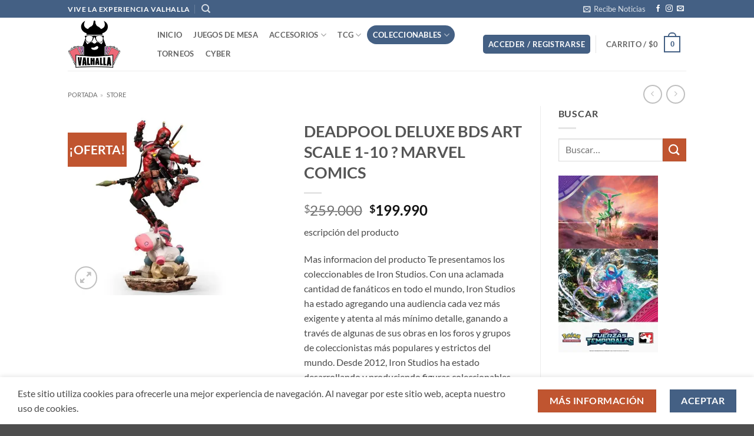

--- FILE ---
content_type: text/html
request_url: https://tiendavalhalla.cl/deadpool-deluxe-bds-art-scale-1-10-marvel-comics/
body_size: 30190
content:
<!DOCTYPE html>
<html lang="es" class="loading-site no-js">
<head>
<meta charset="UTF-8" />
<link rel="profile" href="http://gmpg.org/xfn/11" />
<link rel="pingback" href="https://tiendavalhalla.cl/xmlrpc.php" />
<script>(function(html){html.className = html.className.replace(/\bno-js\b/,'js')})(document.documentElement);</script>
<meta name='robots' content='index, follow, max-image-preview:large, max-snippet:-1, max-video-preview:-1' />
<meta name="viewport" content="width=device-width, initial-scale=1" /><script>window._wca = window._wca || [];</script>
<!-- This site is optimized with the Yoast SEO plugin v26.5 - https://yoast.com/wordpress/plugins/seo/ -->
<title>DEADPOOL DELUXE BDS ART SCALE 1-10 ? MARVEL COMICS - Tienda Valhalla</title>
<link rel="canonical" href="https://tiendavalhalla.cl/deadpool-deluxe-bds-art-scale-1-10-marvel-comics/" />
<meta property="og:locale" content="es_ES" />
<meta property="og:type" content="article" />
<meta property="og:title" content="DEADPOOL DELUXE BDS ART SCALE 1-10 ? MARVEL COMICS - Tienda Valhalla" />
<meta property="og:description" content="escripción del producto     Mas informacion del producto Te presentamos los coleccionables de Iron Studios. Con una aclamada cantidad de fanáticos en todo el mundo, Iron Studios ha estado agregando una audiencia cada vez más exigente y atenta al más mínimo detalle, ganando a través de algunas de sus obras en los foros y grupos de coleccionistas más populares y estrictos del mundo. Desde 2012, Iron Studios ha estado desarrollando y produciendo figuras coleccionables extremadamente detalladas, siendo la primera empresa brasileña con productos autorizados del segmento, 100% hecha para coleccionistas. * Fabricado en polystone - * (puede contener piezas en resina, polystone, PVC, metal y tela) * Pintado a mano * Figura de alta calidad * Figura Licenciada * Figura de la excelente marca de Iron Studios.  DEADPOOL DELUXE BDS ART SCALE 1-10 - MARVEL COMICS" />
<meta property="og:url" content="https://tiendavalhalla.cl/deadpool-deluxe-bds-art-scale-1-10-marvel-comics/" />
<meta property="og:site_name" content="Tienda Valhalla" />
<meta property="article:publisher" content="https://web.facebook.com/tiendavalhallajdm" />
<meta property="article:modified_time" content="2023-05-18T19:26:20+00:00" />
<meta property="og:image" content="https://i0.wp.com/tiendavalhalla.cl/wp-content/uploads/2022/09/MKM5RL8XTW-001-jpg.webp?fit=513%2C513&ssl=1" />
<meta property="og:image:width" content="513" />
<meta property="og:image:height" content="513" />
<meta property="og:image:type" content="image/jpeg" />
<meta name="twitter:card" content="summary_large_image" />
<meta name="twitter:label1" content="Tiempo de lectura" />
<meta name="twitter:data1" content="1 minuto" />
<script type="application/ld+json" class="yoast-schema-graph">{"@context":"https://schema.org","@graph":[{"@type":"WebPage","@id":"https://tiendavalhalla.cl/deadpool-deluxe-bds-art-scale-1-10-marvel-comics/","url":"https://tiendavalhalla.cl/deadpool-deluxe-bds-art-scale-1-10-marvel-comics/","name":"DEADPOOL DELUXE BDS ART SCALE 1-10 ? MARVEL COMICS - Tienda Valhalla","isPartOf":{"@id":"https://tiendavalhalla.cl/#website"},"primaryImageOfPage":{"@id":"https://tiendavalhalla.cl/deadpool-deluxe-bds-art-scale-1-10-marvel-comics/#primaryimage"},"image":{"@id":"https://tiendavalhalla.cl/deadpool-deluxe-bds-art-scale-1-10-marvel-comics/#primaryimage"},"thumbnailUrl":"https://i0.wp.com/tiendavalhalla.cl/wp-content/uploads/2022/09/MKM5RL8XTW-001-jpg.webp?fit=513%2C513&ssl=1","datePublished":"2022-09-27T03:46:24+00:00","dateModified":"2023-05-18T19:26:20+00:00","breadcrumb":{"@id":"https://tiendavalhalla.cl/deadpool-deluxe-bds-art-scale-1-10-marvel-comics/#breadcrumb"},"inLanguage":"es","potentialAction":[{"@type":"ReadAction","target":["https://tiendavalhalla.cl/deadpool-deluxe-bds-art-scale-1-10-marvel-comics/"]}]},{"@type":"ImageObject","inLanguage":"es","@id":"https://tiendavalhalla.cl/deadpool-deluxe-bds-art-scale-1-10-marvel-comics/#primaryimage","url":"https://i0.wp.com/tiendavalhalla.cl/wp-content/uploads/2022/09/MKM5RL8XTW-001-jpg.webp?fit=513%2C513&ssl=1","contentUrl":"https://i0.wp.com/tiendavalhalla.cl/wp-content/uploads/2022/09/MKM5RL8XTW-001-jpg.webp?fit=513%2C513&ssl=1","width":513,"height":513},{"@type":"BreadcrumbList","@id":"https://tiendavalhalla.cl/deadpool-deluxe-bds-art-scale-1-10-marvel-comics/#breadcrumb","itemListElement":[{"@type":"ListItem","position":1,"name":"Portada","item":"https://tiendavalhalla.cl/"},{"@type":"ListItem","position":2,"name":"Store"}]},{"@type":"WebSite","@id":"https://tiendavalhalla.cl/#website","url":"https://tiendavalhalla.cl/","name":"Tienda Valhalla","description":"Tu destino definitivo en La Union para juegos de mesa, juegos de cartas, TCG y accesorios geeks. Descubre una amplia variedad de productos.","publisher":{"@id":"https://tiendavalhalla.cl/#organization"},"alternateName":"Valhalla juegos de mesa y tcg","potentialAction":[{"@type":"SearchAction","target":{"@type":"EntryPoint","urlTemplate":"https://tiendavalhalla.cl/?s={search_term_string}"},"query-input":{"@type":"PropertyValueSpecification","valueRequired":true,"valueName":"search_term_string"}}],"inLanguage":"es"},{"@type":"Organization","@id":"https://tiendavalhalla.cl/#organization","name":"Tienda Valhalla","url":"https://tiendavalhalla.cl/","logo":{"@type":"ImageObject","inLanguage":"es","@id":"https://tiendavalhalla.cl/#/schema/logo/image/","url":"https://i0.wp.com/tiendavalhalla.cl/wp-content/uploads/2024/02/LOGOll.png?fit=320%2C320&ssl=1","contentUrl":"https://i0.wp.com/tiendavalhalla.cl/wp-content/uploads/2024/02/LOGOll.png?fit=320%2C320&ssl=1","width":320,"height":320,"caption":"Tienda Valhalla"},"image":{"@id":"https://tiendavalhalla.cl/#/schema/logo/image/"},"sameAs":["https://web.facebook.com/tiendavalhallajdm","https://www.instagram.com/tiendavalhalla_/"]}]}</script>
<!-- / Yoast SEO plugin. -->
<script type='application/javascript'  id='pys-version-script'>console.log('PixelYourSite Free version 11.1.5');</script>
<link rel='dns-prefetch' href='//stats.wp.com' />
<link rel='dns-prefetch' href='//www.googletagmanager.com' />
<link rel='preconnect' href='//i0.wp.com' />
<link rel='preconnect' href='//c0.wp.com' />
<link rel='prefetch' href='https://tiendavalhalla.cl/wp-content/themes/flatsome/assets/js/flatsome.js?ver=e2eddd6c228105dac048' />
<link rel='prefetch' href='https://tiendavalhalla.cl/wp-content/themes/flatsome/assets/js/chunk.slider.js?ver=3.20.3' />
<link rel='prefetch' href='https://tiendavalhalla.cl/wp-content/themes/flatsome/assets/js/chunk.popups.js?ver=3.20.3' />
<link rel='prefetch' href='https://tiendavalhalla.cl/wp-content/themes/flatsome/assets/js/chunk.tooltips.js?ver=3.20.3' />
<link rel='prefetch' href='https://tiendavalhalla.cl/wp-content/themes/flatsome/assets/js/woocommerce.js?ver=1c9be63d628ff7c3ff4c' />
<link rel="alternate" type="application/rss+xml" title="Tienda Valhalla &raquo; Feed" href="https://tiendavalhalla.cl/feed/" />
<link rel="alternate" type="application/rss+xml" title="Tienda Valhalla &raquo; Feed de los comentarios" href="https://tiendavalhalla.cl/comments/feed/" />
<link rel="alternate" type="application/rss+xml" title="Tienda Valhalla &raquo; Comentario DEADPOOL DELUXE BDS ART SCALE 1-10 ? MARVEL COMICS del feed" href="https://tiendavalhalla.cl/deadpool-deluxe-bds-art-scale-1-10-marvel-comics/feed/" />
<link rel="alternate" title="oEmbed (JSON)" type="application/json+oembed" href="https://tiendavalhalla.cl/wp-json/oembed/1.0/embed?url=https%3A%2F%2Ftiendavalhalla.cl%2Fdeadpool-deluxe-bds-art-scale-1-10-marvel-comics%2F" />
<link rel="alternate" title="oEmbed (XML)" type="text/xml+oembed" href="https://tiendavalhalla.cl/wp-json/oembed/1.0/embed?url=https%3A%2F%2Ftiendavalhalla.cl%2Fdeadpool-deluxe-bds-art-scale-1-10-marvel-comics%2F&#038;format=xml" />
<!-- This site uses the Google Analytics by MonsterInsights plugin v9.10.1 - Using Analytics tracking - https://www.monsterinsights.com/ -->
<script src="//www.googletagmanager.com/gtag/js?id=G-ERKTKHNPTP"  data-cfasync="false" data-wpfc-render="false" async></script>
<script data-cfasync="false" data-wpfc-render="false">
var mi_version = '9.10.1';
var mi_track_user = true;
var mi_no_track_reason = '';
var MonsterInsightsDefaultLocations = {"page_location":"https:\/\/tiendavalhalla.cl\/deadpool-deluxe-bds-art-scale-1-10-marvel-comics\/"};
if ( typeof MonsterInsightsPrivacyGuardFilter === 'function' ) {
var MonsterInsightsLocations = (typeof MonsterInsightsExcludeQuery === 'object') ? MonsterInsightsPrivacyGuardFilter( MonsterInsightsExcludeQuery ) : MonsterInsightsPrivacyGuardFilter( MonsterInsightsDefaultLocations );
} else {
var MonsterInsightsLocations = (typeof MonsterInsightsExcludeQuery === 'object') ? MonsterInsightsExcludeQuery : MonsterInsightsDefaultLocations;
}
var disableStrs = [
'ga-disable-G-ERKTKHNPTP',
];
/* Function to detect opted out users */
function __gtagTrackerIsOptedOut() {
for (var index = 0; index < disableStrs.length; index++) {
if (document.cookie.indexOf(disableStrs[index] + '=true') > -1) {
return true;
}
}
return false;
}
/* Disable tracking if the opt-out cookie exists. */
if (__gtagTrackerIsOptedOut()) {
for (var index = 0; index < disableStrs.length; index++) {
window[disableStrs[index]] = true;
}
}
/* Opt-out function */
function __gtagTrackerOptout() {
for (var index = 0; index < disableStrs.length; index++) {
document.cookie = disableStrs[index] + '=true; expires=Thu, 31 Dec 2099 23:59:59 UTC; path=/';
window[disableStrs[index]] = true;
}
}
if ('undefined' === typeof gaOptout) {
function gaOptout() {
__gtagTrackerOptout();
}
}
window.dataLayer = window.dataLayer || [];
window.MonsterInsightsDualTracker = {
helpers: {},
trackers: {},
};
if (mi_track_user) {
function __gtagDataLayer() {
dataLayer.push(arguments);
}
function __gtagTracker(type, name, parameters) {
if (!parameters) {
parameters = {};
}
if (parameters.send_to) {
__gtagDataLayer.apply(null, arguments);
return;
}
if (type === 'event') {
parameters.send_to = monsterinsights_frontend.v4_id;
var hookName = name;
if (typeof parameters['event_category'] !== 'undefined') {
hookName = parameters['event_category'] + ':' + name;
}
if (typeof MonsterInsightsDualTracker.trackers[hookName] !== 'undefined') {
MonsterInsightsDualTracker.trackers[hookName](parameters);
} else {
__gtagDataLayer('event', name, parameters);
}
} else {
__gtagDataLayer.apply(null, arguments);
}
}
__gtagTracker('js', new Date());
__gtagTracker('set', {
'developer_id.dZGIzZG': true,
});
if ( MonsterInsightsLocations.page_location ) {
__gtagTracker('set', MonsterInsightsLocations);
}
__gtagTracker('config', 'G-ERKTKHNPTP', {"forceSSL":"true","link_attribution":"true"} );
window.gtag = __gtagTracker;										(function () {
/* https://developers.google.com/analytics/devguides/collection/analyticsjs/ */
/* ga and __gaTracker compatibility shim. */
var noopfn = function () {
return null;
};
var newtracker = function () {
return new Tracker();
};
var Tracker = function () {
return null;
};
var p = Tracker.prototype;
p.get = noopfn;
p.set = noopfn;
p.send = function () {
var args = Array.prototype.slice.call(arguments);
args.unshift('send');
__gaTracker.apply(null, args);
};
var __gaTracker = function () {
var len = arguments.length;
if (len === 0) {
return;
}
var f = arguments[len - 1];
if (typeof f !== 'object' || f === null || typeof f.hitCallback !== 'function') {
if ('send' === arguments[0]) {
var hitConverted, hitObject = false, action;
if ('event' === arguments[1]) {
if ('undefined' !== typeof arguments[3]) {
hitObject = {
'eventAction': arguments[3],
'eventCategory': arguments[2],
'eventLabel': arguments[4],
'value': arguments[5] ? arguments[5] : 1,
}
}
}
if ('pageview' === arguments[1]) {
if ('undefined' !== typeof arguments[2]) {
hitObject = {
'eventAction': 'page_view',
'page_path': arguments[2],
}
}
}
if (typeof arguments[2] === 'object') {
hitObject = arguments[2];
}
if (typeof arguments[5] === 'object') {
Object.assign(hitObject, arguments[5]);
}
if ('undefined' !== typeof arguments[1].hitType) {
hitObject = arguments[1];
if ('pageview' === hitObject.hitType) {
hitObject.eventAction = 'page_view';
}
}
if (hitObject) {
action = 'timing' === arguments[1].hitType ? 'timing_complete' : hitObject.eventAction;
hitConverted = mapArgs(hitObject);
__gtagTracker('event', action, hitConverted);
}
}
return;
}
function mapArgs(args) {
var arg, hit = {};
var gaMap = {
'eventCategory': 'event_category',
'eventAction': 'event_action',
'eventLabel': 'event_label',
'eventValue': 'event_value',
'nonInteraction': 'non_interaction',
'timingCategory': 'event_category',
'timingVar': 'name',
'timingValue': 'value',
'timingLabel': 'event_label',
'page': 'page_path',
'location': 'page_location',
'title': 'page_title',
'referrer' : 'page_referrer',
};
for (arg in args) {
if (!(!args.hasOwnProperty(arg) || !gaMap.hasOwnProperty(arg))) {
hit[gaMap[arg]] = args[arg];
} else {
hit[arg] = args[arg];
}
}
return hit;
}
try {
f.hitCallback();
} catch (ex) {
}
};
__gaTracker.create = newtracker;
__gaTracker.getByName = newtracker;
__gaTracker.getAll = function () {
return [];
};
__gaTracker.remove = noopfn;
__gaTracker.loaded = true;
window['__gaTracker'] = __gaTracker;
})();
} else {
console.log("");
(function () {
function __gtagTracker() {
return null;
}
window['__gtagTracker'] = __gtagTracker;
window['gtag'] = __gtagTracker;
})();
}
</script>
<!-- / Google Analytics by MonsterInsights -->
<style id='wp-img-auto-sizes-contain-inline-css' type='text/css'>
img:is([sizes=auto i],[sizes^="auto," i]){contain-intrinsic-size:3000px 1500px}
/*# sourceURL=wp-img-auto-sizes-contain-inline-css */
</style>
<!-- <link rel='stylesheet' id='acfwf-wc-cart-block-integration-css' href='https://tiendavalhalla.cl/wp-content/plugins/advanced-coupons-for-woocommerce-free/dist/assets/index-467dde24.css?ver=1762875932' type='text/css' media='all' /> -->
<!-- <link rel='stylesheet' id='acfwf-wc-checkout-block-integration-css' href='https://tiendavalhalla.cl/wp-content/plugins/advanced-coupons-for-woocommerce-free/dist/assets/index-2a7d8588.css?ver=1762875932' type='text/css' media='all' /> -->
<link rel="stylesheet" type="text/css" href="//tiendavalhalla.cl/wp-content/cache/wpfc-minified/1cznkv4t/a3wrc.css" media="all"/>
<link rel='stylesheet' id='jetpack_related-posts-css' href='https://c0.wp.com/p/jetpack/15.3.1/modules/related-posts/related-posts.css' type='text/css' media='all' />
<style id='wp-emoji-styles-inline-css' type='text/css'>
img.wp-smiley, img.emoji {
display: inline !important;
border: none !important;
box-shadow: none !important;
height: 1em !important;
width: 1em !important;
margin: 0 0.07em !important;
vertical-align: -0.1em !important;
background: none !important;
padding: 0 !important;
}
/*# sourceURL=wp-emoji-styles-inline-css */
</style>
<style id='wp-block-library-inline-css' type='text/css'>
:root{--wp-block-synced-color:#7a00df;--wp-block-synced-color--rgb:122,0,223;--wp-bound-block-color:var(--wp-block-synced-color);--wp-editor-canvas-background:#ddd;--wp-admin-theme-color:#007cba;--wp-admin-theme-color--rgb:0,124,186;--wp-admin-theme-color-darker-10:#006ba1;--wp-admin-theme-color-darker-10--rgb:0,107,160.5;--wp-admin-theme-color-darker-20:#005a87;--wp-admin-theme-color-darker-20--rgb:0,90,135;--wp-admin-border-width-focus:2px}@media (min-resolution:192dpi){:root{--wp-admin-border-width-focus:1.5px}}.wp-element-button{cursor:pointer}:root .has-very-light-gray-background-color{background-color:#eee}:root .has-very-dark-gray-background-color{background-color:#313131}:root .has-very-light-gray-color{color:#eee}:root .has-very-dark-gray-color{color:#313131}:root .has-vivid-green-cyan-to-vivid-cyan-blue-gradient-background{background:linear-gradient(135deg,#00d084,#0693e3)}:root .has-purple-crush-gradient-background{background:linear-gradient(135deg,#34e2e4,#4721fb 50%,#ab1dfe)}:root .has-hazy-dawn-gradient-background{background:linear-gradient(135deg,#faaca8,#dad0ec)}:root .has-subdued-olive-gradient-background{background:linear-gradient(135deg,#fafae1,#67a671)}:root .has-atomic-cream-gradient-background{background:linear-gradient(135deg,#fdd79a,#004a59)}:root .has-nightshade-gradient-background{background:linear-gradient(135deg,#330968,#31cdcf)}:root .has-midnight-gradient-background{background:linear-gradient(135deg,#020381,#2874fc)}:root{--wp--preset--font-size--normal:16px;--wp--preset--font-size--huge:42px}.has-regular-font-size{font-size:1em}.has-larger-font-size{font-size:2.625em}.has-normal-font-size{font-size:var(--wp--preset--font-size--normal)}.has-huge-font-size{font-size:var(--wp--preset--font-size--huge)}.has-text-align-center{text-align:center}.has-text-align-left{text-align:left}.has-text-align-right{text-align:right}.has-fit-text{white-space:nowrap!important}#end-resizable-editor-section{display:none}.aligncenter{clear:both}.items-justified-left{justify-content:flex-start}.items-justified-center{justify-content:center}.items-justified-right{justify-content:flex-end}.items-justified-space-between{justify-content:space-between}.screen-reader-text{border:0;clip-path:inset(50%);height:1px;margin:-1px;overflow:hidden;padding:0;position:absolute;width:1px;word-wrap:normal!important}.screen-reader-text:focus{background-color:#ddd;clip-path:none;color:#444;display:block;font-size:1em;height:auto;left:5px;line-height:normal;padding:15px 23px 14px;text-decoration:none;top:5px;width:auto;z-index:100000}html :where(.has-border-color){border-style:solid}html :where([style*=border-top-color]){border-top-style:solid}html :where([style*=border-right-color]){border-right-style:solid}html :where([style*=border-bottom-color]){border-bottom-style:solid}html :where([style*=border-left-color]){border-left-style:solid}html :where([style*=border-width]){border-style:solid}html :where([style*=border-top-width]){border-top-style:solid}html :where([style*=border-right-width]){border-right-style:solid}html :where([style*=border-bottom-width]){border-bottom-style:solid}html :where([style*=border-left-width]){border-left-style:solid}html :where(img[class*=wp-image-]){height:auto;max-width:100%}:where(figure){margin:0 0 1em}html :where(.is-position-sticky){--wp-admin--admin-bar--position-offset:var(--wp-admin--admin-bar--height,0px)}@media screen and (max-width:600px){html :where(.is-position-sticky){--wp-admin--admin-bar--position-offset:0px}}
/*# sourceURL=/wp-includes/css/dist/block-library/common.min.css */
</style>
<!-- <link rel='stylesheet' id='wrs_stylesheet-css' href='https://tiendavalhalla.cl/wp-content/plugins/woocommerce-remove-sku/css/wrs-style.css?ver=1.0.0' type='text/css' media='all' /> -->
<link rel="stylesheet" type="text/css" href="//tiendavalhalla.cl/wp-content/cache/wpfc-minified/8yby3dr0/a3wrc.css" media="all"/>
<link rel='stylesheet' id='photoswipe-css' href='https://c0.wp.com/p/woocommerce/10.4.2/assets/css/photoswipe/photoswipe.min.css' type='text/css' media='all' />
<link rel='stylesheet' id='photoswipe-default-skin-css' href='https://c0.wp.com/p/woocommerce/10.4.2/assets/css/photoswipe/default-skin/default-skin.min.css' type='text/css' media='all' />
<style id='woocommerce-inline-inline-css' type='text/css'>
.woocommerce form .form-row .required { visibility: visible; }
/*# sourceURL=woocommerce-inline-inline-css */
</style>
<!-- <link rel='stylesheet' id='wp-loyalty-rules-lite-alertify-front-css' href='https://tiendavalhalla.cl/wp-content/plugins/wployalty/Assets/Admin/Css/alertify.min.css?ver=1.4.3' type='text/css' media='all' /> -->
<!-- <link rel='stylesheet' id='wp-loyalty-rules-lite-main-front-css' href='https://tiendavalhalla.cl/wp-content/plugins/wployalty/Assets/Site/Css/wlr-main.min.css?ver=1.4.3' type='text/css' media='all' /> -->
<!-- <link rel='stylesheet' id='wp-loyalty-rules-lite-wlr-font-css' href='https://tiendavalhalla.cl/wp-content/plugins/wployalty/Assets/Site/Css/wlr-fonts.min.css?ver=1.4.3' type='text/css' media='all' /> -->
<!-- <link rel='stylesheet' id='flatsome-main-css' href='https://tiendavalhalla.cl/wp-content/themes/flatsome/assets/css/flatsome.css?ver=3.20.3' type='text/css' media='all' /> -->
<link rel="stylesheet" type="text/css" href="//tiendavalhalla.cl/wp-content/cache/wpfc-minified/76ytrkz1/a3wrc.css" media="all"/>
<style id='flatsome-main-inline-css' type='text/css'>
@font-face {
font-family: "fl-icons";
font-display: block;
src: url(https://tiendavalhalla.cl/wp-content/themes/flatsome/assets/css/icons/fl-icons.eot?v=3.20.3);
src:
url(https://tiendavalhalla.cl/wp-content/themes/flatsome/assets/css/icons/fl-icons.eot#iefix?v=3.20.3) format("embedded-opentype"),
url(https://tiendavalhalla.cl/wp-content/themes/flatsome/assets/css/icons/fl-icons.woff2?v=3.20.3) format("woff2"),
url(https://tiendavalhalla.cl/wp-content/themes/flatsome/assets/css/icons/fl-icons.ttf?v=3.20.3) format("truetype"),
url(https://tiendavalhalla.cl/wp-content/themes/flatsome/assets/css/icons/fl-icons.woff?v=3.20.3) format("woff"),
url(https://tiendavalhalla.cl/wp-content/themes/flatsome/assets/css/icons/fl-icons.svg?v=3.20.3#fl-icons) format("svg");
}
/*# sourceURL=flatsome-main-inline-css */
</style>
<!-- <link rel='stylesheet' id='flatsome-shop-css' href='https://tiendavalhalla.cl/wp-content/themes/flatsome/assets/css/flatsome-shop.css?ver=3.20.3' type='text/css' media='all' /> -->
<!-- <link rel='stylesheet' id='flatsome-style-css' href='https://tiendavalhalla.cl/wp-content/themes/flatsome/style.css?ver=3.20.3' type='text/css' media='all' /> -->
<link rel="stylesheet" type="text/css" href="//tiendavalhalla.cl/wp-content/cache/wpfc-minified/8vexpaqf/a3wrc.css" media="all"/>
<!--n2css--><!--n2js--><script id="jetpack_related-posts-js-extra">
var related_posts_js_options = {"post_heading":"h4"};
//# sourceURL=jetpack_related-posts-js-extra
</script>
<script src="https://c0.wp.com/p/jetpack/15.3.1/_inc/build/related-posts/related-posts.min.js" id="jetpack_related-posts-js"></script>
<script src='//tiendavalhalla.cl/wp-content/cache/wpfc-minified/g2pt5nbr/a3wrc.js' type="text/javascript"></script>
<!-- <script src="https://tiendavalhalla.cl/wp-content/plugins/google-analytics-for-wordpress/assets/js/frontend-gtag.min.js?ver=9.10.1" id="monsterinsights-frontend-script-js" async data-wp-strategy="async"></script> -->
<script data-cfasync="false" data-wpfc-render="false" id='monsterinsights-frontend-script-js-extra'>var monsterinsights_frontend = {"js_events_tracking":"true","download_extensions":"doc,pdf,ppt,zip,xls,docx,pptx,xlsx","inbound_paths":"[{\"path\":\"\\\/go\\\/\",\"label\":\"affiliate\"},{\"path\":\"\\\/recommend\\\/\",\"label\":\"affiliate\"}]","home_url":"https:\/\/tiendavalhalla.cl","hash_tracking":"false","v4_id":"G-ERKTKHNPTP"};</script>
<script id="jquery-core-js-extra">
var pysFacebookRest = {"restApiUrl":"https://tiendavalhalla.cl/wp-json/pys-facebook/v1/event","debug":""};
//# sourceURL=jquery-core-js-extra
</script>
<script src="https://c0.wp.com/c/6.9/wp-includes/js/jquery/jquery.min.js" id="jquery-core-js"></script>
<script src="https://c0.wp.com/c/6.9/wp-includes/js/jquery/jquery-migrate.min.js" id="jquery-migrate-js"></script>
<script src="https://c0.wp.com/p/woocommerce/10.4.2/assets/js/jquery-blockui/jquery.blockUI.min.js" id="wc-jquery-blockui-js" data-wp-strategy="defer"></script>
<script id="wc-add-to-cart-js-extra">
var wc_add_to_cart_params = {"ajax_url":"/wp-admin/admin-ajax.php","wc_ajax_url":"/?wc-ajax=%%endpoint%%","i18n_view_cart":"Ver carrito","cart_url":"https://tiendavalhalla.cl/cart-2/","is_cart":"","cart_redirect_after_add":"no"};
//# sourceURL=wc-add-to-cart-js-extra
</script>
<script src="https://c0.wp.com/p/woocommerce/10.4.2/assets/js/frontend/add-to-cart.min.js" id="wc-add-to-cart-js" defer data-wp-strategy="defer"></script>
<script src="https://c0.wp.com/p/woocommerce/10.4.2/assets/js/photoswipe/photoswipe.min.js" id="wc-photoswipe-js" defer data-wp-strategy="defer"></script>
<script src="https://c0.wp.com/p/woocommerce/10.4.2/assets/js/photoswipe/photoswipe-ui-default.min.js" id="wc-photoswipe-ui-default-js" defer data-wp-strategy="defer"></script>
<script id="wc-single-product-js-extra">
var wc_single_product_params = {"i18n_required_rating_text":"Por favor elige una puntuaci\u00f3n","i18n_rating_options":["1 de 5 estrellas","2 de 5 estrellas","3 de 5 estrellas","4 de 5 estrellas","5 de 5 estrellas"],"i18n_product_gallery_trigger_text":"Ver galer\u00eda de im\u00e1genes a pantalla completa","review_rating_required":"yes","flexslider":{"rtl":false,"animation":"slide","smoothHeight":true,"directionNav":false,"controlNav":"thumbnails","slideshow":false,"animationSpeed":500,"animationLoop":false,"allowOneSlide":false},"zoom_enabled":"","zoom_options":[],"photoswipe_enabled":"1","photoswipe_options":{"shareEl":false,"closeOnScroll":false,"history":false,"hideAnimationDuration":0,"showAnimationDuration":0},"flexslider_enabled":""};
//# sourceURL=wc-single-product-js-extra
</script>
<script src="https://c0.wp.com/p/woocommerce/10.4.2/assets/js/frontend/single-product.min.js" id="wc-single-product-js" defer data-wp-strategy="defer"></script>
<script src="https://c0.wp.com/p/woocommerce/10.4.2/assets/js/js-cookie/js.cookie.min.js" id="wc-js-cookie-js" data-wp-strategy="defer"></script>
<script id="wc-cart-fragments-js-extra">
var wc_cart_fragments_params = {"ajax_url":"/wp-admin/admin-ajax.php","wc_ajax_url":"/?wc-ajax=%%endpoint%%","cart_hash_key":"wc_cart_hash_66daa2fa3531687723e81036e3aba926","fragment_name":"wc_fragments_66daa2fa3531687723e81036e3aba926","request_timeout":"5000"};
//# sourceURL=wc-cart-fragments-js-extra
</script>
<script src="https://c0.wp.com/p/woocommerce/10.4.2/assets/js/frontend/cart-fragments.min.js" id="wc-cart-fragments-js" defer data-wp-strategy="defer"></script>
<script id="wp-loyalty-rules-lite-main-js-extra">
var wlr_localize_data = {"point_popup_message":"How much puntos you would like to use","popup_ok":"Ok","popup_cancel":"Cancel","revoke_coupon_message":"Are you sure you want to return the recompensas ?","wlr_redeem_nonce":"024219770a","wlr_reward_nonce":"9880d1025e","apply_share_nonce":"b72b87bdda","revoke_coupon_nonce":"fd2b4127e9","pagination_nonce":"10f4b3d1ca","enable_sent_email_nonce":"301ea27379","home_url":"https://tiendavalhalla.cl","ajax_url":"https://tiendavalhalla.cl/wp-admin/admin-ajax.php","admin_url":"https://tiendavalhalla.cl/wp-admin/","is_cart":"","is_checkout":"","plugin_url":"https://tiendavalhalla.cl/wp-content/plugins/wployalty/","is_pro":"","is_allow_update_referral":"1","theme_color":"#6f38c5","followup_share_window_open":"1","social_share_window_open":"1","is_checkout_block":""};
//# sourceURL=wp-loyalty-rules-lite-main-js-extra
</script>
<script src='//tiendavalhalla.cl/wp-content/cache/wpfc-minified/l1hy1mk8/a3wrc.js' type="text/javascript"></script>
<!-- <script src="https://tiendavalhalla.cl/wp-content/plugins/wployalty/Assets/Site/Js/wlr-main.min.js?ver=1.4.3&amp;t=1765591421" id="wp-loyalty-rules-lite-main-js"></script> -->
<script src="https://stats.wp.com/s-202550.js" id="woocommerce-analytics-js" defer data-wp-strategy="defer"></script>
<script src='//tiendavalhalla.cl/wp-content/cache/wpfc-minified/dsk5em4d/a3wrc.js' type="text/javascript"></script>
<!-- <script src="https://tiendavalhalla.cl/wp-content/plugins/pixelyoursite/dist/scripts/jquery.bind-first-0.2.3.min.js?ver=0.2.3" id="jquery-bind-first-js"></script> -->
<!-- <script src="https://tiendavalhalla.cl/wp-content/plugins/pixelyoursite/dist/scripts/js.cookie-2.1.3.min.js?ver=2.1.3" id="js-cookie-pys-js"></script> -->
<!-- <script src="https://tiendavalhalla.cl/wp-content/plugins/pixelyoursite/dist/scripts/tld.min.js?ver=2.3.1" id="js-tld-js"></script> -->
<script id="pys-js-extra">
var pysOptions = {"staticEvents":{"facebook":{"woo_view_content":[{"delay":0,"type":"static","name":"ViewContent","pixelIds":["911408436970607"],"eventID":"67943621-dc1e-450c-ad35-599bc07f2b06","params":{"content_ids":["2759"],"content_type":"product","content_name":"DEADPOOL DELUXE BDS ART SCALE 1-10 ? MARVEL COMICS","category_name":"Coleccionables, Figuras","value":"199990","currency":"CLP","contents":[{"id":"2759","quantity":1}],"product_price":"199990","page_title":"DEADPOOL DELUXE BDS ART SCALE 1-10 ? MARVEL COMICS","post_type":"product","post_id":2759,"plugin":"PixelYourSite","user_role":"guest","event_url":"tiendavalhalla.cl/deadpool-deluxe-bds-art-scale-1-10-marvel-comics/"},"e_id":"woo_view_content","ids":[],"hasTimeWindow":false,"timeWindow":0,"woo_order":"","edd_order":""}],"init_event":[{"delay":0,"type":"static","ajaxFire":false,"name":"PageView","pixelIds":["911408436970607"],"eventID":"110ae2ef-fd80-443f-8205-1bf4ac793ced","params":{"page_title":"DEADPOOL DELUXE BDS ART SCALE 1-10 ? MARVEL COMICS","post_type":"product","post_id":2759,"plugin":"PixelYourSite","user_role":"guest","event_url":"tiendavalhalla.cl/deadpool-deluxe-bds-art-scale-1-10-marvel-comics/"},"e_id":"init_event","ids":[],"hasTimeWindow":false,"timeWindow":0,"woo_order":"","edd_order":""}]}},"dynamicEvents":{"woo_add_to_cart_on_button_click":{"facebook":{"delay":0,"type":"dyn","name":"AddToCart","pixelIds":["911408436970607"],"eventID":"bfb913a7-9e5a-476e-927d-b324ee3736c9","params":{"page_title":"DEADPOOL DELUXE BDS ART SCALE 1-10 ? MARVEL COMICS","post_type":"product","post_id":2759,"plugin":"PixelYourSite","user_role":"guest","event_url":"tiendavalhalla.cl/deadpool-deluxe-bds-art-scale-1-10-marvel-comics/"},"e_id":"woo_add_to_cart_on_button_click","ids":[],"hasTimeWindow":false,"timeWindow":0,"woo_order":"","edd_order":""}}},"triggerEvents":[],"triggerEventTypes":[],"facebook":{"pixelIds":["911408436970607"],"advancedMatching":[],"advancedMatchingEnabled":true,"removeMetadata":false,"wooVariableAsSimple":false,"serverApiEnabled":true,"wooCRSendFromServer":false,"send_external_id":null,"enabled_medical":false,"do_not_track_medical_param":["event_url","post_title","page_title","landing_page","content_name","categories","category_name","tags"],"meta_ldu":false},"debug":"","siteUrl":"https://tiendavalhalla.cl","ajaxUrl":"https://tiendavalhalla.cl/wp-admin/admin-ajax.php","ajax_event":"57d7fa11af","enable_remove_download_url_param":"1","cookie_duration":"7","last_visit_duration":"60","enable_success_send_form":"","ajaxForServerEvent":"1","ajaxForServerStaticEvent":"1","useSendBeacon":"1","send_external_id":"1","external_id_expire":"180","track_cookie_for_subdomains":"1","google_consent_mode":"1","gdpr":{"ajax_enabled":false,"all_disabled_by_api":false,"facebook_disabled_by_api":false,"analytics_disabled_by_api":false,"google_ads_disabled_by_api":false,"pinterest_disabled_by_api":false,"bing_disabled_by_api":false,"reddit_disabled_by_api":false,"externalID_disabled_by_api":false,"facebook_prior_consent_enabled":true,"analytics_prior_consent_enabled":true,"google_ads_prior_consent_enabled":null,"pinterest_prior_consent_enabled":true,"bing_prior_consent_enabled":true,"cookiebot_integration_enabled":false,"cookiebot_facebook_consent_category":"marketing","cookiebot_analytics_consent_category":"statistics","cookiebot_tiktok_consent_category":"marketing","cookiebot_google_ads_consent_category":"marketing","cookiebot_pinterest_consent_category":"marketing","cookiebot_bing_consent_category":"marketing","consent_magic_integration_enabled":false,"real_cookie_banner_integration_enabled":false,"cookie_notice_integration_enabled":false,"cookie_law_info_integration_enabled":false,"analytics_storage":{"enabled":true,"value":"granted","filter":false},"ad_storage":{"enabled":true,"value":"granted","filter":false},"ad_user_data":{"enabled":true,"value":"granted","filter":false},"ad_personalization":{"enabled":true,"value":"granted","filter":false}},"cookie":{"disabled_all_cookie":false,"disabled_start_session_cookie":false,"disabled_advanced_form_data_cookie":false,"disabled_landing_page_cookie":false,"disabled_first_visit_cookie":false,"disabled_trafficsource_cookie":false,"disabled_utmTerms_cookie":false,"disabled_utmId_cookie":false},"tracking_analytics":{"TrafficSource":"direct","TrafficLanding":"undefined","TrafficUtms":[],"TrafficUtmsId":[]},"GATags":{"ga_datalayer_type":"default","ga_datalayer_name":"dataLayerPYS"},"woo":{"enabled":true,"enabled_save_data_to_orders":true,"addToCartOnButtonEnabled":true,"addToCartOnButtonValueEnabled":true,"addToCartOnButtonValueOption":"price","singleProductId":2759,"removeFromCartSelector":"form.woocommerce-cart-form .remove","addToCartCatchMethod":"add_cart_js","is_order_received_page":false,"containOrderId":false},"edd":{"enabled":false},"cache_bypass":"1765591421"};
//# sourceURL=pys-js-extra
</script>
<script src='//tiendavalhalla.cl/wp-content/cache/wpfc-minified/6nf8rtr8/a3wrc.js' type="text/javascript"></script>
<!-- <script src="https://tiendavalhalla.cl/wp-content/plugins/pixelyoursite/dist/scripts/public.js?ver=11.1.5" id="pys-js"></script> -->
<!-- Fragmento de código de la etiqueta de Google (gtag.js) añadida por Site Kit -->
<!-- Fragmento de código de Google Analytics añadido por Site Kit -->
<script src="https://www.googletagmanager.com/gtag/js?id=G-ERKTKHNPTP" id="google_gtagjs-js" async></script>
<script id="google_gtagjs-js-after">
window.dataLayer = window.dataLayer || [];function gtag(){dataLayer.push(arguments);}
gtag("set","linker",{"domains":["tiendavalhalla.cl"]});
gtag("js", new Date());
gtag("set", "developer_id.dZTNiMT", true);
gtag("config", "G-ERKTKHNPTP", {"googlesitekit_post_type":"product"});
//# sourceURL=google_gtagjs-js-after
</script>
<link rel="https://api.w.org/" href="https://tiendavalhalla.cl/wp-json/" /><link rel="alternate" title="JSON" type="application/json" href="https://tiendavalhalla.cl/wp-json/wp/v2/product/2759" /><link rel="EditURI" type="application/rsd+xml" title="RSD" href="https://tiendavalhalla.cl/xmlrpc.php?rsd" />
<meta name="generator" content="WordPress 6.9" />
<meta name="generator" content="WooCommerce 10.4.2" />
<link rel='shortlink' href='https://tiendavalhalla.cl/?p=2759' />
<meta name="cdp-version" content="1.5.0" /><meta name="generator" content="Site Kit by Google 1.167.0" /><meta name="generator" content="webp-uploads 2.6.0">
<!-- This website runs the Product Feed PRO for WooCommerce by AdTribes.io plugin - version woocommercesea_option_installed_version -->
<style>img#wpstats{display:none}</style>
<!-- Google site verification - Google for WooCommerce -->
<meta name="google-site-verification" content="Hy292taJvw3tTNhAkZ9ISmd4Ue-75y-MKLa82iyFdg8" />
<noscript><style>.woocommerce-product-gallery{ opacity: 1 !important; }</style></noscript>
<meta name="generator" content="Elementor 3.33.4; features: additional_custom_breakpoints; settings: css_print_method-external, google_font-enabled, font_display-auto">
<style>
.e-con.e-parent:nth-of-type(n+4):not(.e-lazyloaded):not(.e-no-lazyload),
.e-con.e-parent:nth-of-type(n+4):not(.e-lazyloaded):not(.e-no-lazyload) * {
background-image: none !important;
}
@media screen and (max-height: 1024px) {
.e-con.e-parent:nth-of-type(n+3):not(.e-lazyloaded):not(.e-no-lazyload),
.e-con.e-parent:nth-of-type(n+3):not(.e-lazyloaded):not(.e-no-lazyload) * {
background-image: none !important;
}
}
@media screen and (max-height: 640px) {
.e-con.e-parent:nth-of-type(n+2):not(.e-lazyloaded):not(.e-no-lazyload),
.e-con.e-parent:nth-of-type(n+2):not(.e-lazyloaded):not(.e-no-lazyload) * {
background-image: none !important;
}
}
</style>
<link rel="modulepreload" href="https://tiendavalhalla.cl/wp-content/plugins/advanced-coupons-for-woocommerce-free/dist/common/NoticesPlugin.4b31c3cc.js"  /><link rel="modulepreload" href="https://tiendavalhalla.cl/wp-content/plugins/advanced-coupons-for-woocommerce-free/dist/common/NoticesPlugin.4b31c3cc.js"  /><link rel="icon" href="https://i0.wp.com/tiendavalhalla.cl/wp-content/uploads/2024/02/cropped-cropped-LOGOll.png?fit=32%2C32&#038;ssl=1" sizes="32x32" />
<link rel="icon" href="https://i0.wp.com/tiendavalhalla.cl/wp-content/uploads/2024/02/cropped-cropped-LOGOll.png?fit=192%2C192&#038;ssl=1" sizes="192x192" />
<link rel="apple-touch-icon" href="https://i0.wp.com/tiendavalhalla.cl/wp-content/uploads/2024/02/cropped-cropped-LOGOll.png?fit=180%2C180&#038;ssl=1" />
<meta name="msapplication-TileImage" content="https://i0.wp.com/tiendavalhalla.cl/wp-content/uploads/2024/02/cropped-cropped-LOGOll.png?fit=270%2C270&#038;ssl=1" />
<style id="custom-css" type="text/css">:root {--primary-color: #446084;--fs-color-primary: #446084;--fs-color-secondary: #C05530;--fs-color-success: #627D47;--fs-color-alert: #b20000;--fs-color-base: #4a4a4a;--fs-experimental-link-color: #334862;--fs-experimental-link-color-hover: #111;}.tooltipster-base {--tooltip-color: #fff;--tooltip-bg-color: #000;}.off-canvas-right .mfp-content, .off-canvas-left .mfp-content {--drawer-width: 300px;}.off-canvas .mfp-content.off-canvas-cart {--drawer-width: 360px;}.header-main{height: 90px}#logo img{max-height: 90px}#logo{width:112px;}.header-bottom{min-height: 10px}.header-top{min-height: 30px}.transparent .header-main{height: 90px}.transparent #logo img{max-height: 90px}.has-transparent + .page-title:first-of-type,.has-transparent + #main > .page-title,.has-transparent + #main > div > .page-title,.has-transparent + #main .page-header-wrapper:first-of-type .page-title{padding-top: 120px;}.header.show-on-scroll,.stuck .header-main{height:70px!important}.stuck #logo img{max-height: 70px!important}.search-form{ width: 60%;}.header-bottom {background-color: #f1f1f1}.top-bar-nav > li > a{line-height: 16px }@media (max-width: 549px) {.header-main{height: 70px}#logo img{max-height: 70px}}.nav-dropdown{font-size:100%}body{font-size: 100%;}body{font-family: Lato, sans-serif;}body {font-weight: 400;font-style: normal;}.nav > li > a {font-family: Lato, sans-serif;}.mobile-sidebar-levels-2 .nav > li > ul > li > a {font-family: Lato, sans-serif;}.nav > li > a,.mobile-sidebar-levels-2 .nav > li > ul > li > a {font-weight: 700;font-style: normal;}h1,h2,h3,h4,h5,h6,.heading-font, .off-canvas-center .nav-sidebar.nav-vertical > li > a{font-family: Lato, sans-serif;}h1,h2,h3,h4,h5,h6,.heading-font,.banner h1,.banner h2 {font-weight: 700;font-style: normal;}.alt-font{font-family: "Dancing Script", sans-serif;}.alt-font {font-weight: 400!important;font-style: normal!important;}.has-equal-box-heights .box-image {padding-top: 100%;}.shop-page-title.featured-title .title-bg{ background-image: url(https://tiendavalhalla.cl/wp-content/uploads/2022/09/MKM5RL8XTW-001-jpg.webp)!important;}@media screen and (min-width: 550px){.products .box-vertical .box-image{min-width: 247px!important;width: 247px!important;}}.page-title-small + main .product-container > .row{padding-top:0;}button[name='update_cart'] { display: none; }.nav-vertical-fly-out > li + li {border-top-width: 1px; border-top-style: solid;}.label-new.menu-item > a:after{content:"Nuevo";}.label-hot.menu-item > a:after{content:"Caliente";}.label-sale.menu-item > a:after{content:"Oferta";}.label-popular.menu-item > a:after{content:"Populares";}</style><style id="kirki-inline-styles">/* latin-ext */
@font-face {
font-family: 'Lato';
font-style: normal;
font-weight: 400;
font-display: swap;
src: url(https://tiendavalhalla.cl/wp-content/fonts/lato/S6uyw4BMUTPHjxAwXjeu.woff2) format('woff2');
unicode-range: U+0100-02BA, U+02BD-02C5, U+02C7-02CC, U+02CE-02D7, U+02DD-02FF, U+0304, U+0308, U+0329, U+1D00-1DBF, U+1E00-1E9F, U+1EF2-1EFF, U+2020, U+20A0-20AB, U+20AD-20C0, U+2113, U+2C60-2C7F, U+A720-A7FF;
}
/* latin */
@font-face {
font-family: 'Lato';
font-style: normal;
font-weight: 400;
font-display: swap;
src: url(https://tiendavalhalla.cl/wp-content/fonts/lato/S6uyw4BMUTPHjx4wXg.woff2) format('woff2');
unicode-range: U+0000-00FF, U+0131, U+0152-0153, U+02BB-02BC, U+02C6, U+02DA, U+02DC, U+0304, U+0308, U+0329, U+2000-206F, U+20AC, U+2122, U+2191, U+2193, U+2212, U+2215, U+FEFF, U+FFFD;
}
/* latin-ext */
@font-face {
font-family: 'Lato';
font-style: normal;
font-weight: 700;
font-display: swap;
src: url(https://tiendavalhalla.cl/wp-content/fonts/lato/S6u9w4BMUTPHh6UVSwaPGR_p.woff2) format('woff2');
unicode-range: U+0100-02BA, U+02BD-02C5, U+02C7-02CC, U+02CE-02D7, U+02DD-02FF, U+0304, U+0308, U+0329, U+1D00-1DBF, U+1E00-1E9F, U+1EF2-1EFF, U+2020, U+20A0-20AB, U+20AD-20C0, U+2113, U+2C60-2C7F, U+A720-A7FF;
}
/* latin */
@font-face {
font-family: 'Lato';
font-style: normal;
font-weight: 700;
font-display: swap;
src: url(https://tiendavalhalla.cl/wp-content/fonts/lato/S6u9w4BMUTPHh6UVSwiPGQ.woff2) format('woff2');
unicode-range: U+0000-00FF, U+0131, U+0152-0153, U+02BB-02BC, U+02C6, U+02DA, U+02DC, U+0304, U+0308, U+0329, U+2000-206F, U+20AC, U+2122, U+2191, U+2193, U+2212, U+2215, U+FEFF, U+FFFD;
}/* vietnamese */
@font-face {
font-family: 'Dancing Script';
font-style: normal;
font-weight: 400;
font-display: swap;
src: url(https://tiendavalhalla.cl/wp-content/fonts/dancing-script/If2cXTr6YS-zF4S-kcSWSVi_sxjsohD9F50Ruu7BMSo3Rep8ltA.woff2) format('woff2');
unicode-range: U+0102-0103, U+0110-0111, U+0128-0129, U+0168-0169, U+01A0-01A1, U+01AF-01B0, U+0300-0301, U+0303-0304, U+0308-0309, U+0323, U+0329, U+1EA0-1EF9, U+20AB;
}
/* latin-ext */
@font-face {
font-family: 'Dancing Script';
font-style: normal;
font-weight: 400;
font-display: swap;
src: url(https://tiendavalhalla.cl/wp-content/fonts/dancing-script/If2cXTr6YS-zF4S-kcSWSVi_sxjsohD9F50Ruu7BMSo3ROp8ltA.woff2) format('woff2');
unicode-range: U+0100-02BA, U+02BD-02C5, U+02C7-02CC, U+02CE-02D7, U+02DD-02FF, U+0304, U+0308, U+0329, U+1D00-1DBF, U+1E00-1E9F, U+1EF2-1EFF, U+2020, U+20A0-20AB, U+20AD-20C0, U+2113, U+2C60-2C7F, U+A720-A7FF;
}
/* latin */
@font-face {
font-family: 'Dancing Script';
font-style: normal;
font-weight: 400;
font-display: swap;
src: url(https://tiendavalhalla.cl/wp-content/fonts/dancing-script/If2cXTr6YS-zF4S-kcSWSVi_sxjsohD9F50Ruu7BMSo3Sup8.woff2) format('woff2');
unicode-range: U+0000-00FF, U+0131, U+0152-0153, U+02BB-02BC, U+02C6, U+02DA, U+02DC, U+0304, U+0308, U+0329, U+2000-206F, U+20AC, U+2122, U+2191, U+2193, U+2212, U+2215, U+FEFF, U+FFFD;
}</style>
<!-- Global site tag (gtag.js) - Google Ads: AW-16910421704 - Google for WooCommerce -->
<script async src="https://www.googletagmanager.com/gtag/js?id=AW-16910421704"></script>
<script>
window.dataLayer = window.dataLayer || [];
function gtag() { dataLayer.push(arguments); }
gtag( 'consent', 'default', {
analytics_storage: 'denied',
ad_storage: 'denied',
ad_user_data: 'denied',
ad_personalization: 'denied',
region: ['AT', 'BE', 'BG', 'HR', 'CY', 'CZ', 'DK', 'EE', 'FI', 'FR', 'DE', 'GR', 'HU', 'IS', 'IE', 'IT', 'LV', 'LI', 'LT', 'LU', 'MT', 'NL', 'NO', 'PL', 'PT', 'RO', 'SK', 'SI', 'ES', 'SE', 'GB', 'CH'],
wait_for_update: 500,
} );
gtag('js', new Date());
gtag('set', 'developer_id.dOGY3NW', true);
gtag("config", "AW-16910421704", { "groups": "GLA", "send_page_view": false });		</script>
</head>
<body class="wp-singular product-template-default single single-product postid-2759 wp-custom-logo wp-theme-flatsome theme-flatsome woocommerce woocommerce-page woocommerce-no-js eio-default lightbox nav-dropdown-has-arrow nav-dropdown-has-shadow nav-dropdown-has-border elementor-default elementor-kit-1492">
<script>
gtag("event", "page_view", {send_to: "GLA"});
</script>
<a class="skip-link screen-reader-text" href="#main">Saltar al contenido</a>
<div id="wrapper">
<header id="header" class="header has-sticky sticky-jump">
<div class="header-wrapper">
<div id="top-bar" class="header-top hide-for-sticky nav-dark">
<div class="flex-row container">
<div class="flex-col hide-for-medium flex-left">
<ul class="nav nav-left medium-nav-center nav-small  nav-divided">
<li class="html custom html_topbar_left"><strong class="uppercase">Vive la experiencia Valhalla</strong></li><li class="header-search header-search-dropdown has-icon has-dropdown menu-item-has-children">
<a href="#" aria-label="Buscar" aria-haspopup="true" aria-expanded="false" aria-controls="ux-search-dropdown" class="nav-top-link is-small"><i class="icon-search" aria-hidden="true"></i></a>
<ul id="ux-search-dropdown" class="nav-dropdown nav-dropdown-bold dropdown-uppercase">
<li class="header-search-form search-form html relative has-icon">
<div class="header-search-form-wrapper">
<div class="searchform-wrapper ux-search-box relative is-normal"><form role="search" method="get" class="searchform" action="https://tiendavalhalla.cl/">
<div class="flex-row relative">
<div class="flex-col flex-grow">
<label class="screen-reader-text" for="woocommerce-product-search-field-0">Buscar por:</label>
<input type="search" id="woocommerce-product-search-field-0" class="search-field mb-0" placeholder="Buscar&hellip;" value="" name="s" />
<input type="hidden" name="post_type" value="product" />
</div>
<div class="flex-col">
<button type="submit" value="Buscar" class="ux-search-submit submit-button secondary button  icon mb-0" aria-label="Enviar">
<i class="icon-search" aria-hidden="true"></i>			</button>
</div>
</div>
<div class="live-search-results text-left z-top"></div>
</form>
</div>	</div>
</li>
</ul>
</li>
</ul>
</div>
<div class="flex-col hide-for-medium flex-center">
<ul class="nav nav-center nav-small  nav-divided">
</ul>
</div>
<div class="flex-col hide-for-medium flex-right">
<ul class="nav top-bar-nav nav-right nav-small  nav-divided">
<li class="header-newsletter-item has-icon">
<a href="#header-newsletter-signup" class="tooltip is-small" role="button" title="Registrate y recibe noticas" aria-label="Recibe Noticias" aria-expanded="false" aria-haspopup="dialog" aria-controls="header-newsletter-signup" data-flatsome-role-button>
<i class="icon-envelop" aria-hidden="true"></i>  
<span class="header-newsletter-title hide-for-medium">
Recibe Noticias    </span>
</a>
<div id="header-newsletter-signup"
class="lightbox-by-id lightbox-content mfp-hide lightbox-white "
style="max-width:700px ;padding:0px">
<div class="banner has-hover" id="banner-297792900">
<div class="banner-inner fill">
<div class="banner-bg fill" >
<img src="https://tiendavalhalla.cl/wp-content/themes/flatsome/assets/img/missing.jpg" class="bg" alt="" />                        <div class="overlay"></div>            
<div class="is-border is-dashed"
style="border-color:rgba(255,255,255,.3);border-width:2px 2px 2px 2px;margin:10px;">
</div>
</div>
<div class="banner-layers container">
<div class="fill banner-link"></div>               <div id="text-box-1813531081" class="text-box banner-layer x10 md-x10 lg-x10 y50 md-y50 lg-y50 res-text">
<div data-animate="fadeInUp">           <div class="text-box-content text dark">
<div class="text-inner text-left">
<h3 class="uppercase">Registrate y recibe noticas</h3><p class="lead">Suscríbase a nuestro boletín para recibir notificaciones sobre ventas y nuevos productos. Agregue cualquier texto aquí o elimínelo.</p>[contact-form-7 id="7042" title="Newsletter Vertical"]              </div>
</div>
</div>                     
<style>
#text-box-1813531081 {
width: 60%;
}
#text-box-1813531081 .text-box-content {
font-size: 100%;
}
@media (min-width:550px) {
#text-box-1813531081 {
width: 50%;
}
}
</style>
</div>
</div>
</div>
<style>
#banner-297792900 {
padding-top: 500px;
}
#banner-297792900 .overlay {
background-color: rgba(0,0,0,.4);
}
</style>
</div>
</div>
</li>
<li class="html header-social-icons ml-0">
<div class="social-icons follow-icons" ><a href="https://facebook.com/tiendavalhallajdm" target="_blank" data-label="Facebook" class="icon plain tooltip facebook" title="Síguenos en Facebook" aria-label="Síguenos en Facebook" rel="noopener nofollow"><i class="icon-facebook" aria-hidden="true"></i></a><a href="https://www.instagram.com/tiendavalhalla_/" target="_blank" data-label="Instagram" class="icon plain tooltip instagram" title="Síguenos en Instagram" aria-label="Síguenos en Instagram" rel="noopener nofollow"><i class="icon-instagram" aria-hidden="true"></i></a><a href="mailto:contacto@tiendavalhalla.cl" data-label="E-mail" target="_blank" class="icon plain tooltip email" title="Envíanos un email" aria-label="Envíanos un email" rel="nofollow noopener"><i class="icon-envelop" aria-hidden="true"></i></a></div></li>
</ul>
</div>
<div class="flex-col show-for-medium flex-grow">
<ul class="nav nav-center nav-small mobile-nav  nav-divided">
<li class="html custom html_topbar_left"><strong class="uppercase">Vive la experiencia Valhalla</strong></li>          </ul>
</div>
</div>
</div>
<div id="masthead" class="header-main ">
<div class="header-inner flex-row container logo-left medium-logo-center" role="navigation">
<!-- Logo -->
<div id="logo" class="flex-col logo">
<!-- Header logo -->
<a href="https://tiendavalhalla.cl/" title="Tienda Valhalla - Tu destino definitivo en La Union para juegos de mesa, juegos de cartas, TCG y accesorios geeks. Descubre una amplia variedad de productos." rel="home">
<img fetchpriority="high" width="320" height="320" src="https://i0.wp.com/tiendavalhalla.cl/wp-content/uploads/2024/02/LOGOll.png?fit=320%2C320&#038;ssl=1" class="header_logo header-logo" alt="Tienda Valhalla"/><img  width="320" height="320" src="https://i0.wp.com/tiendavalhalla.cl/wp-content/uploads/2024/02/LOGOll.png?fit=320%2C320&#038;ssl=1" class="header-logo-dark" alt="Tienda Valhalla"/></a>
</div>
<!-- Mobile Left Elements -->
<div class="flex-col show-for-medium flex-left">
<ul class="mobile-nav nav nav-left ">
<li class="nav-icon has-icon">
<a href="#" class="is-small" data-open="#main-menu" data-pos="left" data-bg="main-menu-overlay" role="button" aria-label="Menú" aria-controls="main-menu" aria-expanded="false" aria-haspopup="dialog" data-flatsome-role-button>
<i class="icon-menu" aria-hidden="true"></i>					</a>
</li>
</ul>
</div>
<!-- Left Elements -->
<div class="flex-col hide-for-medium flex-left
flex-grow">
<ul class="header-nav header-nav-main nav nav-left  nav-pills nav-uppercase" >
<li id="menu-item-7767" class="menu-item menu-item-type-post_type menu-item-object-page menu-item-home menu-item-7767 menu-item-design-default"><a href="https://tiendavalhalla.cl/" class="nav-top-link">Inicio</a></li>
<li id="menu-item-1643" class="menu-item menu-item-type-taxonomy menu-item-object-product_cat menu-item-1643 menu-item-design-default"><a href="https://tiendavalhalla.cl/juego-de-mesa/" class="nav-top-link">Juegos de mesa</a></li>
<li id="menu-item-1526" class="menu-item menu-item-type-taxonomy menu-item-object-product_cat menu-item-has-children menu-item-1526 menu-item-design-default has-dropdown"><a href="https://tiendavalhalla.cl/moda-y-accesorios/" class="nav-top-link" aria-expanded="false" aria-haspopup="menu">Accesorios<i class="icon-angle-down" aria-hidden="true"></i></a>
<ul class="sub-menu nav-dropdown nav-dropdown-bold dropdown-uppercase">
<li id="menu-item-1529" class="menu-item menu-item-type-taxonomy menu-item-object-product_cat menu-item-1529"><a href="https://tiendavalhalla.cl/poleras/">Poleras</a></li>
<li id="menu-item-1528" class="menu-item menu-item-type-taxonomy menu-item-object-product_cat menu-item-1528"><a href="https://tiendavalhalla.cl/pinnes/">Pinnes</a></li>
<li id="menu-item-1568" class="menu-item menu-item-type-taxonomy menu-item-object-product_cat menu-item-1568"><a href="https://tiendavalhalla.cl/carpetas/">Carpetas</a></li>
<li id="menu-item-1527" class="menu-item menu-item-type-taxonomy menu-item-object-product_cat menu-item-1527"><a href="https://tiendavalhalla.cl/cuadros/">Cuadros</a></li>
<li id="menu-item-1567" class="menu-item menu-item-type-taxonomy menu-item-object-product_cat menu-item-1567"><a href="https://tiendavalhalla.cl/alfombras/">Alfombrillas</a></li>
<li id="menu-item-1569" class="menu-item menu-item-type-taxonomy menu-item-object-product_cat menu-item-1569"><a href="https://tiendavalhalla.cl/playmat/">Playmat</a></li>
<li id="menu-item-1570" class="menu-item menu-item-type-taxonomy menu-item-object-product_cat menu-item-1570"><a href="https://tiendavalhalla.cl/protectores/">Protectores</a></li>
<li id="menu-item-4012" class="menu-item menu-item-type-taxonomy menu-item-object-product_cat menu-item-4012"><a href="https://tiendavalhalla.cl/portamazos/">Portamazos</a></li>
</ul>
</li>
<li id="menu-item-1530" class="menu-item menu-item-type-taxonomy menu-item-object-product_cat menu-item-has-children menu-item-1530 menu-item-design-default has-dropdown"><a href="https://tiendavalhalla.cl/tcg/" class="nav-top-link" aria-expanded="false" aria-haspopup="menu">TCG<i class="icon-angle-down" aria-hidden="true"></i></a>
<ul class="sub-menu nav-dropdown nav-dropdown-bold dropdown-uppercase">
<li id="menu-item-10878" class="menu-item menu-item-type-taxonomy menu-item-object-product_cat menu-item-has-children menu-item-10878 nav-dropdown-col"><a href="https://tiendavalhalla.cl/digimon-tcg/">Digimon TCG</a>
<ul class="sub-menu nav-column nav-dropdown-bold dropdown-uppercase">
<li id="menu-item-10891" class="menu-item menu-item-type-taxonomy menu-item-object-product_cat menu-item-10891"><a href="https://tiendavalhalla.cl/preventa-digimon-tcg/">Preventa</a></li>
</ul>
</li>
<li id="menu-item-7277" class="menu-item menu-item-type-taxonomy menu-item-object-product_cat menu-item-has-children menu-item-7277 nav-dropdown-col"><a href="https://tiendavalhalla.cl/one-piece/">One Piece</a>
<ul class="sub-menu nav-column nav-dropdown-bold dropdown-uppercase">
<li id="menu-item-10877" class="menu-item menu-item-type-taxonomy menu-item-object-product_cat menu-item-10877"><a href="https://tiendavalhalla.cl/preventa-one-piece/">Preventa</a></li>
</ul>
</li>
<li id="menu-item-3308" class="menu-item menu-item-type-taxonomy menu-item-object-product_cat menu-item-has-children menu-item-3308 nav-dropdown-col"><a href="https://tiendavalhalla.cl/mitos-y-leyendas/">Mitos y Leyendas</a>
<ul class="sub-menu nav-column nav-dropdown-bold dropdown-uppercase">
<li id="menu-item-10250" class="menu-item menu-item-type-taxonomy menu-item-object-product_cat menu-item-10250"><a href="https://tiendavalhalla.cl/ofertas-myl/">Ofertas MyL</a></li>
<li id="menu-item-10427" class="menu-item menu-item-type-taxonomy menu-item-object-product_cat menu-item-has-children menu-item-10427"><a href="https://tiendavalhalla.cl/primera-era/">Primera Era</a>
<ul class="sub-menu nav-column nav-dropdown-bold dropdown-uppercase">
<li id="menu-item-10428" class="menu-item menu-item-type-taxonomy menu-item-object-product_cat menu-item-10428"><a href="https://tiendavalhalla.cl/preventa-primera-era/">Preventa</a></li>
</ul>
</li>
<li id="menu-item-3346" class="menu-item menu-item-type-taxonomy menu-item-object-product_cat menu-item-has-children menu-item-3346"><a href="https://tiendavalhalla.cl/primer-bloque/">Primer Bloque</a>
<ul class="sub-menu nav-column nav-dropdown-bold dropdown-uppercase">
<li id="menu-item-3489" class="menu-item menu-item-type-taxonomy menu-item-object-product_cat menu-item-3489"><a href="https://tiendavalhalla.cl/preventa/">Preventa</a></li>
</ul>
</li>
<li id="menu-item-3440" class="menu-item menu-item-type-taxonomy menu-item-object-product_cat menu-item-has-children menu-item-3440"><a href="https://tiendavalhalla.cl/furia-extendido/">Furia extendido</a>
<ul class="sub-menu nav-column nav-dropdown-bold dropdown-uppercase">
<li id="menu-item-4470" class="menu-item menu-item-type-taxonomy menu-item-object-product_cat menu-item-4470"><a href="https://tiendavalhalla.cl/preventa-bfx/">Preventa Furia</a></li>
</ul>
</li>
</ul>
</li>
<li id="menu-item-1532" class="menu-item menu-item-type-taxonomy menu-item-object-product_cat menu-item-has-children menu-item-1532 nav-dropdown-col"><a href="https://tiendavalhalla.cl/pokemon-tcg/">Pokemon TCG</a>
<ul class="sub-menu nav-column nav-dropdown-bold dropdown-uppercase">
<li id="menu-item-3410" class="menu-item menu-item-type-taxonomy menu-item-object-product_cat menu-item-3410"><a href="https://tiendavalhalla.cl/preventas-pokemon/">Preventa Pokémon</a></li>
</ul>
</li>
<li id="menu-item-11779" class="menu-item menu-item-type-taxonomy menu-item-object-product_cat menu-item-11779"><a href="https://tiendavalhalla.cl/riftbound-tcg/">Riftbound TCG</a></li>
<li id="menu-item-7528" class="menu-item menu-item-type-taxonomy menu-item-object-product_cat menu-item-7528"><a href="https://tiendavalhalla.cl/star-wars-unlimited/">Star Wars Unlimited</a></li>
<li id="menu-item-7714" class="menu-item menu-item-type-taxonomy menu-item-object-product_cat menu-item-7714"><a href="https://tiendavalhalla.cl/torneos/">Torneos</a></li>
<li id="menu-item-11506" class="menu-item menu-item-type-taxonomy menu-item-object-product_cat menu-item-11506"><a href="https://tiendavalhalla.cl/singles/">Singles</a></li>
</ul>
</li>
<li id="menu-item-1534" class="menu-item menu-item-type-taxonomy menu-item-object-product_cat current-product-ancestor current-menu-parent current-product-parent menu-item-has-children menu-item-1534 active menu-item-design-default has-dropdown"><a href="https://tiendavalhalla.cl/coleccionables/" class="nav-top-link" aria-expanded="false" aria-haspopup="menu">Coleccionables<i class="icon-angle-down" aria-hidden="true"></i></a>
<ul class="sub-menu nav-dropdown nav-dropdown-bold dropdown-uppercase">
<li id="menu-item-1535" class="menu-item menu-item-type-taxonomy menu-item-object-product_cat current-product-ancestor current-menu-parent current-product-parent menu-item-1535 active"><a href="https://tiendavalhalla.cl/figuras/">Figuras</a></li>
<li id="menu-item-1536" class="menu-item menu-item-type-taxonomy menu-item-object-product_cat menu-item-has-children menu-item-1536 nav-dropdown-col"><a href="https://tiendavalhalla.cl/funko-pop/">Funko Pop!</a>
<ul class="sub-menu nav-column nav-dropdown-bold dropdown-uppercase">
<li id="menu-item-3411" class="menu-item menu-item-type-taxonomy menu-item-object-product_cat menu-item-3411"><a href="https://tiendavalhalla.cl/preventa-funko/">Preventa</a></li>
</ul>
</li>
<li id="menu-item-6223" class="menu-item menu-item-type-taxonomy menu-item-object-product_cat menu-item-6223"><a href="https://tiendavalhalla.cl/model-kit-coleccionables/">Model Kit</a></li>
</ul>
</li>
<li id="menu-item-13133" class="menu-item menu-item-type-taxonomy menu-item-object-product_cat menu-item-13133 menu-item-design-default"><a href="https://tiendavalhalla.cl/torneos/" class="nav-top-link">Torneos</a></li>
<li id="menu-item-13616" class="menu-item menu-item-type-taxonomy menu-item-object-product_cat menu-item-13616 menu-item-design-default"><a href="https://tiendavalhalla.cl/cyber/" class="nav-top-link">cyber</a></li>
</ul>
</div>
<!-- Right Elements -->
<div class="flex-col hide-for-medium flex-right">
<ul class="header-nav header-nav-main nav nav-right  nav-pills nav-uppercase">
<li class="account-item has-icon">
<div class="header-button">
<a href="https://tiendavalhalla.cl/cuenta/" class="nav-top-link nav-top-not-logged-in icon primary button round is-small icon primary button round is-small" title="Acceder" role="button" data-open="#login-form-popup" aria-controls="login-form-popup" aria-expanded="false" aria-haspopup="dialog" data-flatsome-role-button>
<span>
Acceder / Registrarse			</span>
</a>
</div>
</li>
<li class="header-divider"></li><li class="cart-item has-icon has-dropdown">
<a href="https://tiendavalhalla.cl/cart-2/" class="header-cart-link nav-top-link is-small" title="Carrito" aria-label="Ver carrito" aria-expanded="false" aria-haspopup="true" role="button" data-flatsome-role-button>
<span class="header-cart-title">
Carrito   /      <span class="cart-price"><span class="woocommerce-Price-amount amount"><bdi><span class="woocommerce-Price-currencySymbol">&#36;</span>0</bdi></span></span>
</span>
<span class="cart-icon image-icon">
<strong>0</strong>
</span>
</a>
<ul class="nav-dropdown nav-dropdown-bold dropdown-uppercase">
<li class="html widget_shopping_cart">
<div class="widget_shopping_cart_content">
<div class="ux-mini-cart-empty flex flex-row-col text-center pt pb">
<div class="ux-mini-cart-empty-icon">
<svg aria-hidden="true" xmlns="http://www.w3.org/2000/svg" viewBox="0 0 17 19" style="opacity:.1;height:80px;">
<path d="M8.5 0C6.7 0 5.3 1.2 5.3 2.7v2H2.1c-.3 0-.6.3-.7.7L0 18.2c0 .4.2.8.6.8h15.7c.4 0 .7-.3.7-.7v-.1L15.6 5.4c0-.3-.3-.6-.7-.6h-3.2v-2c0-1.6-1.4-2.8-3.2-2.8zM6.7 2.7c0-.8.8-1.4 1.8-1.4s1.8.6 1.8 1.4v2H6.7v-2zm7.5 3.4 1.3 11.5h-14L2.8 6.1h2.5v1.4c0 .4.3.7.7.7.4 0 .7-.3.7-.7V6.1h3.5v1.4c0 .4.3.7.7.7s.7-.3.7-.7V6.1h2.6z" fill-rule="evenodd" clip-rule="evenodd" fill="currentColor"></path>
</svg>
</div>
<p class="woocommerce-mini-cart__empty-message empty">No hay productos en el carrito.</p>
<p class="return-to-shop">
<a class="button primary wc-backward" href="https://tiendavalhalla.cl/store/">
Volver a la tienda				</a>
</p>
</div>
</div>
</li>
</ul>
</li>
</ul>
</div>
<!-- Mobile Right Elements -->
<div class="flex-col show-for-medium flex-right">
<ul class="mobile-nav nav nav-right ">
<li class="cart-item has-icon">
<a href="https://tiendavalhalla.cl/cart-2/" class="header-cart-link nav-top-link is-small off-canvas-toggle" title="Carrito" aria-label="Ver carrito" aria-expanded="false" aria-haspopup="dialog" role="button" data-open="#cart-popup" data-class="off-canvas-cart" data-pos="right" aria-controls="cart-popup" data-flatsome-role-button>
<span class="cart-icon image-icon">
<strong>0</strong>
</span>
</a>
<!-- Cart Sidebar Popup -->
<div id="cart-popup" class="mfp-hide">
<div class="cart-popup-inner inner-padding cart-popup-inner--sticky">
<div class="cart-popup-title text-center">
<span class="heading-font uppercase">Carrito</span>
<div class="is-divider"></div>
</div>
<div class="widget_shopping_cart">
<div class="widget_shopping_cart_content">
<div class="ux-mini-cart-empty flex flex-row-col text-center pt pb">
<div class="ux-mini-cart-empty-icon">
<svg aria-hidden="true" xmlns="http://www.w3.org/2000/svg" viewBox="0 0 17 19" style="opacity:.1;height:80px;">
<path d="M8.5 0C6.7 0 5.3 1.2 5.3 2.7v2H2.1c-.3 0-.6.3-.7.7L0 18.2c0 .4.2.8.6.8h15.7c.4 0 .7-.3.7-.7v-.1L15.6 5.4c0-.3-.3-.6-.7-.6h-3.2v-2c0-1.6-1.4-2.8-3.2-2.8zM6.7 2.7c0-.8.8-1.4 1.8-1.4s1.8.6 1.8 1.4v2H6.7v-2zm7.5 3.4 1.3 11.5h-14L2.8 6.1h2.5v1.4c0 .4.3.7.7.7.4 0 .7-.3.7-.7V6.1h3.5v1.4c0 .4.3.7.7.7s.7-.3.7-.7V6.1h2.6z" fill-rule="evenodd" clip-rule="evenodd" fill="currentColor"></path>
</svg>
</div>
<p class="woocommerce-mini-cart__empty-message empty">No hay productos en el carrito.</p>
<p class="return-to-shop">
<a class="button primary wc-backward" href="https://tiendavalhalla.cl/store/">
Volver a la tienda				</a>
</p>
</div>
</div>
</div>
</div>
</div>
</li>
</ul>
</div>
</div>
<div class="container"><div class="top-divider full-width"></div></div>
</div>
<div class="header-bg-container fill"><div class="header-bg-image fill"></div><div class="header-bg-color fill"></div></div>		</div>
</header>
<div class="page-title shop-page-title product-page-title">
<div class="page-title-inner flex-row medium-flex-wrap container">
<div class="flex-col flex-grow medium-text-center">
<div class="is-xsmall">
<nav id="breadcrumbs" class="yoast-breadcrumb breadcrumbs uppercase"><span><a property="v:title" rel="v:url" href="https://tiendavalhalla.cl/" >Portada</a> <span class="divider">»</span> <a property="v:title" rel="v:url" href="https://tiendavalhalla.cl/store/" >Store</a></span></nav></div>
</div>
<div class="flex-col medium-text-center">
<ul class="next-prev-thumbs is-small ">         <li class="prod-dropdown has-dropdown">
<a href="https://tiendavalhalla.cl/pop-tv-stranger-things-s4-lucas-sinclair/" rel="next" class="button icon is-outline circle" aria-label="Next product">
<i class="icon-angle-left" aria-hidden="true"></i>              </a>
<div class="nav-dropdown">
<a title="POP TV STRANGER THINGS S4 LUCAS SINCLAIR" href="https://tiendavalhalla.cl/pop-tv-stranger-things-s4-lucas-sinclair/">
<img width="100" height="100" src="data:image/svg+xml,%3Csvg%20viewBox%3D%220%200%20100%20100%22%20xmlns%3D%22http%3A%2F%2Fwww.w3.org%2F2000%2Fsvg%22%3E%3C%2Fsvg%3E" data-src="https://i0.wp.com/tiendavalhalla.cl/wp-content/uploads/2022/09/LUCA.jpg?resize=100%2C100&amp;ssl=1" class="lazy-load attachment-woocommerce_gallery_thumbnail size-woocommerce_gallery_thumbnail wp-post-image" alt="" decoding="async" srcset="" data-srcset="https://i0.wp.com/tiendavalhalla.cl/wp-content/uploads/2022/09/LUCA.jpg?w=225&amp;ssl=1 225w, https://i0.wp.com/tiendavalhalla.cl/wp-content/uploads/2022/09/LUCA.jpg?resize=150%2C150&amp;ssl=1 150w, https://i0.wp.com/tiendavalhalla.cl/wp-content/uploads/2022/09/LUCA.jpg?resize=100%2C100&amp;ssl=1 100w" sizes="(max-width: 100px) 100vw, 100px" /></a>
</div>
</li>
<li class="prod-dropdown has-dropdown">
<a href="https://tiendavalhalla.cl/figura-my-hero-academia-bravegraph1-vol-2-todoroki-shoto/" rel="previous" class="button icon is-outline circle" aria-label="Previous product">
<i class="icon-angle-right" aria-hidden="true"></i>              </a>
<div class="nav-dropdown">
<a title="Figura My Hero Academia» BRAVEGRAPH#1 Vol.2 Todoroki Shoto" href="https://tiendavalhalla.cl/figura-my-hero-academia-bravegraph1-vol-2-todoroki-shoto/">
<img loading="lazy" width="100" height="100" src="data:image/svg+xml,%3Csvg%20viewBox%3D%220%200%20100%20100%22%20xmlns%3D%22http%3A%2F%2Fwww.w3.org%2F2000%2Fsvg%22%3E%3C%2Fsvg%3E" data-src="https://i0.wp.com/tiendavalhalla.cl/wp-content/uploads/2022/09/4e47c60b-b5e0-4baa-be75-f2570d184277_480x.webp?resize=100%2C100&amp;ssl=1" class="lazy-load attachment-woocommerce_gallery_thumbnail size-woocommerce_gallery_thumbnail wp-post-image" alt="" decoding="async" srcset="" data-srcset="https://i0.wp.com/tiendavalhalla.cl/wp-content/uploads/2022/09/4e47c60b-b5e0-4baa-be75-f2570d184277_480x.webp?w=480&amp;ssl=1 480w, https://i0.wp.com/tiendavalhalla.cl/wp-content/uploads/2022/09/4e47c60b-b5e0-4baa-be75-f2570d184277_480x.webp?resize=300%2C300&amp;ssl=1 300w, https://i0.wp.com/tiendavalhalla.cl/wp-content/uploads/2022/09/4e47c60b-b5e0-4baa-be75-f2570d184277_480x.webp?resize=150%2C150&amp;ssl=1 150w, https://i0.wp.com/tiendavalhalla.cl/wp-content/uploads/2022/09/4e47c60b-b5e0-4baa-be75-f2570d184277_480x.webp?resize=247%2C247&amp;ssl=1 247w, https://i0.wp.com/tiendavalhalla.cl/wp-content/uploads/2022/09/4e47c60b-b5e0-4baa-be75-f2570d184277_480x.webp?resize=100%2C100&amp;ssl=1 100w" sizes="(max-width: 100px) 100vw, 100px" /></a>
</div>
</li>
</ul>	   </div>
</div>
</div>
<main id="main" class="">
<div class="shop-container">
<div class="container">
<div class="woocommerce-notices-wrapper"></div></div>
<div id="product-2759" class="product type-product post-2759 status-publish first instock product_cat-coleccionables product_cat-figuras has-post-thumbnail sale taxable shipping-taxable purchasable product-type-simple">
<div class="row content-row row-divided row-large row-reverse">
<div id="product-sidebar" class="col large-3 hide-for-medium shop-sidebar ">
<aside id="woocommerce_product_search-3" class="widget woocommerce widget_product_search"><span class="widget-title shop-sidebar">Buscar</span><div class="is-divider small"></div><form role="search" method="get" class="searchform" action="https://tiendavalhalla.cl/">
<div class="flex-row relative">
<div class="flex-col flex-grow">
<label class="screen-reader-text" for="woocommerce-product-search-field-1">Buscar por:</label>
<input type="search" id="woocommerce-product-search-field-1" class="search-field mb-0" placeholder="Buscar&hellip;" value="" name="s" />
<input type="hidden" name="post_type" value="product" />
</div>
<div class="flex-col">
<button type="submit" value="Buscar" class="ux-search-submit submit-button secondary button  icon mb-0" aria-label="Enviar">
<i class="icon-search" aria-hidden="true"></i>			</button>
</div>
</div>
<div class="live-search-results text-left z-top"></div>
</form>
</aside><aside id="media_image-5" class="widget widget_media_image"><img loading="lazy" width="169" height="300" src="https://i0.wp.com/tiendavalhalla.cl/wp-content/uploads/2024/02/P9504_OP_TCG_SV05_Social_Media_Banners_ES-jpg.webp?fit=169%2C300&amp;ssl=1" class="image wp-image-7929  attachment-medium size-medium" alt="" style="max-width: 100%; height: auto;" decoding="async" srcset="https://i0.wp.com/tiendavalhalla.cl/wp-content/uploads/2024/02/P9504_OP_TCG_SV05_Social_Media_Banners_ES-jpg.webp?w=1080&amp;ssl=1 1080w, https://i0.wp.com/tiendavalhalla.cl/wp-content/uploads/2024/02/P9504_OP_TCG_SV05_Social_Media_Banners_ES-jpg.webp?resize=169%2C300&amp;ssl=1 169w, https://i0.wp.com/tiendavalhalla.cl/wp-content/uploads/2024/02/P9504_OP_TCG_SV05_Social_Media_Banners_ES-jpg.webp?resize=576%2C1024&amp;ssl=1 576w, https://i0.wp.com/tiendavalhalla.cl/wp-content/uploads/2024/02/P9504_OP_TCG_SV05_Social_Media_Banners_ES-jpg.webp?resize=768%2C1365&amp;ssl=1 768w, https://i0.wp.com/tiendavalhalla.cl/wp-content/uploads/2024/02/P9504_OP_TCG_SV05_Social_Media_Banners_ES-jpg.webp?resize=864%2C1536&amp;ssl=1 864w, https://i0.wp.com/tiendavalhalla.cl/wp-content/uploads/2024/02/P9504_OP_TCG_SV05_Social_Media_Banners_ES-jpg.webp?resize=510%2C907&amp;ssl=1 510w" sizes="(max-width: 169px) 100vw, 169px" /></aside>	</div>
<div class="col large-9">
<div class="product-main">
<div class="row">
<div class="product-gallery col large-6">
<div class="row row-small">
<div class="col large-10">
<div class="woocommerce-product-gallery woocommerce-product-gallery--with-images woocommerce-product-gallery--columns-4 images relative mb-half has-hover" data-columns="4">
<div class="badge-container is-larger absolute left top z-1">
<div class="callout badge badge-square"><div class="badge-inner secondary on-sale"><span class="onsale">¡OFERTA!</span></div></div>
</div>
<div class="image-tools absolute top show-on-hover right z-3">
</div>
<div class="woocommerce-product-gallery__wrapper product-gallery-slider slider slider-nav-small mb-0"
data-flickity-options='{
"cellAlign": "center",
"wrapAround": true,
"autoPlay": false,
"prevNextButtons":true,
"adaptiveHeight": true,
"imagesLoaded": true,
"lazyLoad": 1,
"dragThreshold" : 15,
"pageDots": false,
"rightToLeft": false       }'>
<div data-thumb="https://i0.wp.com/tiendavalhalla.cl/wp-content/uploads/2022/09/MKM5RL8XTW-001-jpg.webp?resize=100%2C100&#038;ssl=1" data-thumb-alt="DEADPOOL DELUXE BDS ART SCALE 1-10 ? MARVEL COMICS" data-thumb-srcset=""  data-thumb-sizes="(max-width: 100px) 100vw, 100px" class="woocommerce-product-gallery__image slide first"><a href="https://i0.wp.com/tiendavalhalla.cl/wp-content/uploads/2022/09/MKM5RL8XTW-001-jpg.webp?fit=513%2C513&#038;ssl=1"><img loading="lazy" width="510" height="510" src="https://i0.wp.com/tiendavalhalla.cl/wp-content/uploads/2022/09/MKM5RL8XTW-001-jpg.webp?fit=510%2C510&amp;ssl=1" class="wp-post-image ux-skip-lazy" alt="DEADPOOL DELUXE BDS ART SCALE 1-10 ? MARVEL COMICS" data-caption="" data-src="https://i0.wp.com/tiendavalhalla.cl/wp-content/uploads/2022/09/MKM5RL8XTW-001-jpg.webp?fit=513%2C513&#038;ssl=1" data-large_image="https://i0.wp.com/tiendavalhalla.cl/wp-content/uploads/2022/09/MKM5RL8XTW-001-jpg.webp?fit=513%2C513&#038;ssl=1" data-large_image_width="513" data-large_image_height="513" decoding="async" /></a></div>  </div>
<div class="image-tools absolute bottom left z-3">
<a role="button" href="#product-zoom" class="zoom-button button is-outline circle icon tooltip hide-for-small" title="Zoom" aria-label="Zoom" data-flatsome-role-button><i class="icon-expand" aria-hidden="true"></i></a>  </div>
</div>
</div>
</div>
</div>
<div class="product-info summary entry-summary col col-fit product-summary">
<h1 class="product-title product_title entry-title">
DEADPOOL DELUXE BDS ART SCALE 1-10 ? MARVEL COMICS</h1>
<div class="is-divider small"></div>
<div class="price-wrapper">
<p class="price product-page-price price-on-sale">
<del aria-hidden="true"><span class="woocommerce-Price-amount amount"><bdi><span class="woocommerce-Price-currencySymbol">&#36;</span>259.000</bdi></span></del> <span class="screen-reader-text">El precio original era: &#036;259.000.</span><ins aria-hidden="true"><span class="woocommerce-Price-amount amount"><bdi><span class="woocommerce-Price-currencySymbol">&#36;</span>199.990</bdi></span></ins><span class="screen-reader-text">El precio actual es: &#036;199.990.</span></p>
</div>
<div class="product-short-description">
<p class="description-title">escripción del producto</p>
<div id="ccs-inline-content"></div>
<div class="description-table">
<p>Mas informacion del producto Te presentamos los coleccionables de Iron Studios. Con una aclamada cantidad de fanáticos en todo el mundo, Iron Studios ha estado agregando una audiencia cada vez más exigente y atenta al más mínimo detalle, ganando a través de algunas de sus obras en los foros y grupos de coleccionistas más populares y estrictos del mundo. Desde 2012, Iron Studios ha estado desarrollando y produciendo figuras coleccionables extremadamente detalladas, siendo la primera empresa brasileña con productos autorizados del segmento, 100% hecha para coleccionistas. * Fabricado en polystone &#8211; * (puede contener piezas en resina, polystone, PVC, metal y tela) * Pintado a mano * Figura de alta calidad * Figura Licenciada * Figura de la excelente marca de Iron Studios.</p>
<p>DEADPOOL DELUXE BDS ART SCALE 1-10 &#8211; MARVEL COMICS</p>
</div>
</div>
<p class="stock in-stock">1 disponibles</p>
<span class="wlr-product-message" style="display: block;padding: 10px;line-height: 25px;border-radius: 7px">Compra y Gana 2.000 puntos!</span>
<form class="cart" action="https://tiendavalhalla.cl/deadpool-deluxe-bds-art-scale-1-10-marvel-comics/" method="post" enctype='multipart/form-data'>
<div class="ux-quantity quantity buttons_added hidden">
<input type="button" value="-" class="ux-quantity__button ux-quantity__button--minus button minus is-form" aria-label="Reducir la cantidad de DEADPOOL DELUXE BDS ART SCALE 1-10 ? MARVEL COMICS">				<label class="screen-reader-text" for="quantity_693cc97e0a264">DEADPOOL DELUXE BDS ART SCALE 1-10 ? MARVEL COMICS cantidad</label>
<input
type="hidden"
id="quantity_693cc97e0a264"
class="input-text qty text"
name="quantity"
value="1"
aria-label="Cantidad de productos"
min="1"
max="1"
step="1"
placeholder=""
inputmode="numeric"
autocomplete="off"
/>
<input type="button" value="+" class="ux-quantity__button ux-quantity__button--plus button plus is-form" aria-label="Aumentar la cantidad de DEADPOOL DELUXE BDS ART SCALE 1-10 ? MARVEL COMICS">	</div>
<button type="submit" name="add-to-cart" value="2759" class="single_add_to_cart_button button alt">Añadir al carrito</button>
<script type="application/javascript" style="display:none">
/* <![CDATA[ */
window.pysWooProductData = window.pysWooProductData || [];
window.pysWooProductData[2759] = {"facebook":{"delay":0,"type":"static","name":"AddToCart","pixelIds":["911408436970607"],"eventID":"5c023560-eee8-449a-9fc7-f381ac22b3a8","params":{"content_type":"product","content_ids":["2759"],"contents":[{"id":"2759","quantity":1}],"content_name":"DEADPOOL DELUXE BDS ART SCALE 1-10 ? MARVEL COMICS","category_name":"Coleccionables, Figuras","value":"199990","currency":"CLP"},"e_id":"woo_add_to_cart_on_button_click","ids":[],"hasTimeWindow":false,"timeWindow":0,"woo_order":"","edd_order":""}};
/* ]]> */
</script>
</form>
<div class="product_meta">
<span class="sku_wrapper">SKU: <span class="sku">602883000000</span></span>
<span class="posted_in">Categorías: <a href="https://tiendavalhalla.cl/coleccionables/" rel="tag">Coleccionables</a>, <a href="https://tiendavalhalla.cl/figuras/" rel="tag">Figuras</a></span>
</div>
<div class='productinfo-show-discounts'></div><div class="social-icons share-icons share-row relative icon-style-fill-round" ><a href="whatsapp://send?text=DEADPOOL%20DELUXE%20BDS%20ART%20SCALE%201-10%20%3F%20MARVEL%20COMICS - https://tiendavalhalla.cl/deadpool-deluxe-bds-art-scale-1-10-marvel-comics/" data-action="share/whatsapp/share" class="icon primary button round tooltip whatsapp show-for-medium" title="Compartir en WhatsApp" aria-label="Compartir en WhatsApp"><i class="icon-whatsapp" aria-hidden="true"></i></a><a href="https://www.facebook.com/sharer.php?u=https://tiendavalhalla.cl/deadpool-deluxe-bds-art-scale-1-10-marvel-comics/" data-label="Facebook" onclick="window.open(this.href,this.title,'width=500,height=500,top=300px,left=300px'); return false;" target="_blank" class="icon primary button round tooltip facebook" title="Compartir en Facebook" aria-label="Compartir en Facebook" rel="noopener nofollow"><i class="icon-facebook" aria-hidden="true"></i></a><a href="https://x.com/share?url=https://tiendavalhalla.cl/deadpool-deluxe-bds-art-scale-1-10-marvel-comics/" onclick="window.open(this.href,this.title,'width=500,height=500,top=300px,left=300px'); return false;" target="_blank" class="icon primary button round tooltip x" title="Compartir en X" aria-label="Compartir en X" rel="noopener nofollow"><i class="icon-x" aria-hidden="true"></i></a><a href="https://twitter.com/share?url=https://tiendavalhalla.cl/deadpool-deluxe-bds-art-scale-1-10-marvel-comics/" onclick="window.open(this.href,this.title,'width=500,height=500,top=300px,left=300px'); return false;" target="_blank" class="icon primary button round tooltip twitter" title="Compartir en Twitter" aria-label="Compartir en Twitter" rel="noopener nofollow"><i class="icon-twitter" aria-hidden="true"></i></a><a href="mailto:?subject=DEADPOOL%20DELUXE%20BDS%20ART%20SCALE%201-10%20%3F%20MARVEL%20COMICS&body=Check%20this%20out%3A%20https%3A%2F%2Ftiendavalhalla.cl%2Fdeadpool-deluxe-bds-art-scale-1-10-marvel-comics%2F" class="icon primary button round tooltip email" title="Envía por email" aria-label="Envía por email" rel="nofollow"><i class="icon-envelop" aria-hidden="true"></i></a></div>
</div>
</div>
</div>
<div class="product-footer">
<div class="woocommerce-tabs wc-tabs-wrapper container tabbed-content">
<ul class="tabs wc-tabs product-tabs small-nav-collapse nav nav-uppercase nav-line nav-center" role="tablist">
<li role="presentation" class="description_tab active" id="tab-title-description">
<a href="#tab-description" role="tab" aria-selected="true" aria-controls="tab-description">
Descripción					</a>
</li>
<li role="presentation" class="reviews_tab " id="tab-title-reviews">
<a href="#tab-reviews" role="tab" aria-selected="false" aria-controls="tab-reviews" tabindex="-1">
Valoraciones (0)					</a>
</li>
</ul>
<div class="tab-panels">
<div class="woocommerce-Tabs-panel woocommerce-Tabs-panel--description panel entry-content active" id="tab-description" role="tabpanel" aria-labelledby="tab-title-description">
<p class="description-title">escripción del producto</p>
<div id="ccs-inline-content"></div>
<div class="description-table">
<p>Mas informacion del producto Te presentamos los coleccionables de Iron Studios. Con una aclamada cantidad de fanáticos en todo el mundo, Iron Studios ha estado agregando una audiencia cada vez más exigente y atenta al más mínimo detalle, ganando a través de algunas de sus obras en los foros y grupos de coleccionistas más populares y estrictos del mundo. Desde 2012, Iron Studios ha estado desarrollando y produciendo figuras coleccionables extremadamente detalladas, siendo la primera empresa brasileña con productos autorizados del segmento, 100% hecha para coleccionistas. * Fabricado en polystone &#8211; * (puede contener piezas en resina, polystone, PVC, metal y tela) * Pintado a mano * Figura de alta calidad * Figura Licenciada * Figura de la excelente marca de Iron Studios.</p>
<p>DEADPOOL DELUXE BDS ART SCALE 1-10 &#8211; MARVEL COMICS</p>
</div>
<div></div>
<p><iframe title="YouTube video player" src="https://www.youtube.com/embed/J-wktaAIgSY" width="560" height="315" frameborder="0" allowfullscreen="allowfullscreen"></iframe></p>
<div id='jp-relatedposts' class='jp-relatedposts' >
<h3 class="jp-relatedposts-headline"><em>Relacionado</em></h3>
</div>				</div>
<div class="woocommerce-Tabs-panel woocommerce-Tabs-panel--reviews panel entry-content " id="tab-reviews" role="tabpanel" aria-labelledby="tab-title-reviews">
<div id="reviews" class="woocommerce-Reviews row">
<div id="comments" class="col large-12">
<h3 class="woocommerce-Reviews-title normal">
Valoraciones		</h3>
<p class="woocommerce-noreviews">No hay valoraciones aún.</p>
</div>
<div id="review_form_wrapper" class="large-12 col">
<div id="review_form" class="col-inner">
<div class="review-form-inner has-border">
<p class="woocommerce-verification-required">Solo los usuarios registrados que hayan comprado este producto pueden hacer una valoración.</p>
</div>
</div>
</div>
</div>
</div>
</div>
</div>
<div class="related related-products-wrapper product-section">
<h3 class="product-section-title container-width product-section-title-related pt-half pb-half uppercase">
Productos relacionados			</h3>
<div class="row has-equal-box-heights equalize-box large-columns-4 medium-columns-3 small-columns-2 row-small slider row-slider slider-nav-reveal slider-nav-push"  data-flickity-options='{&quot;imagesLoaded&quot;: true, &quot;groupCells&quot;: &quot;100%&quot;, &quot;dragThreshold&quot; : 5, &quot;cellAlign&quot;: &quot;left&quot;,&quot;wrapAround&quot;: true,&quot;prevNextButtons&quot;: true,&quot;percentPosition&quot;: true,&quot;pageDots&quot;: false, &quot;rightToLeft&quot;: false, &quot;autoPlay&quot; : false}' >
<div class="product-small col has-hover product type-product post-3549 status-publish instock product_cat-coleccionables product_cat-funko-pop has-post-thumbnail taxable shipping-taxable purchasable product-type-simple">
<div class="col-inner">
<div class="badge-container absolute left top z-1">
</div>
<div class="product-small box ">
<div class="box-image">
<div class="image-none">
<a href="https://tiendavalhalla.cl/funko-pop-star-wars-c-3po/">
<img width="225" height="225" src="data:image/svg+xml,%3Csvg%20viewBox%3D%220%200%20225%20225%22%20xmlns%3D%22http%3A%2F%2Fwww.w3.org%2F2000%2Fsvg%22%3E%3C%2Fsvg%3E" data-src="https://i0.wp.com/tiendavalhalla.cl/wp-content/uploads/2023/05/descarga.jpg?resize=225%2C225&amp;ssl=1" class="lazy-load attachment-woocommerce_thumbnail size-woocommerce_thumbnail" alt="Funko POP! - Star Wars C-3PO" decoding="async" srcset="" data-srcset="https://i0.wp.com/tiendavalhalla.cl/wp-content/uploads/2023/05/descarga.jpg?w=225&amp;ssl=1 225w, https://i0.wp.com/tiendavalhalla.cl/wp-content/uploads/2023/05/descarga.jpg?resize=150%2C150&amp;ssl=1 150w, https://i0.wp.com/tiendavalhalla.cl/wp-content/uploads/2023/05/descarga.jpg?resize=100%2C100&amp;ssl=1 100w" sizes="(max-width: 225px) 100vw, 225px" />				</a>
</div>
<div class="image-tools is-small top right show-on-hover">
</div>
<div class="image-tools is-small hide-for-small bottom left show-on-hover">
</div>
<div class="image-tools grid-tools text-center hide-for-small bottom hover-slide-in show-on-hover">
</div>
</div>
<div class="box-text box-text-products">
<div class="title-wrapper">		<p class="category uppercase is-smaller no-text-overflow product-cat op-8">
Coleccionables		</p>
<p class="name product-title woocommerce-loop-product__title"><a href="https://tiendavalhalla.cl/funko-pop-star-wars-c-3po/" class="woocommerce-LoopProduct-link woocommerce-loop-product__link">Funko POP! &#8211; Star Wars C-3PO</a></p></div><div class="price-wrapper">
<span class="price"><span class="woocommerce-Price-amount amount"><bdi><span class="woocommerce-Price-currencySymbol">&#36;</span>14.990</bdi></span></span>
</div><span class="wlr-product-message" style="display: block;padding: 10px;line-height: 25px;border-radius: 7px;">Compra y Gana 150 puntos!</span><div class="add-to-cart-button"><a href="/deadpool-deluxe-bds-art-scale-1-10-marvel-comics/?add-to-cart=3549" aria-describedby="woocommerce_loop_add_to_cart_link_describedby_3549" data-quantity="1" class="primary is-small mb-0 button product_type_simple add_to_cart_button ajax_add_to_cart is-flat" data-product_id="3549" data-product_sku="889698643351" aria-label="Añadir al carrito: &ldquo;Funko POP! - Star Wars C-3PO&rdquo;" rel="nofollow" data-success_message="«Funko POP! - Star Wars C-3PO» se ha añadido a tu carrito" role="button">Añadir al carrito</a></div>	<span id="woocommerce_loop_add_to_cart_link_describedby_3549" class="screen-reader-text">
</span>
</div>
</div>
<script type="application/javascript" style="display:none">
/* <![CDATA[ */
window.pysWooProductData = window.pysWooProductData || [];
window.pysWooProductData[ 3549 ] = {"facebook":{"delay":0,"type":"static","name":"AddToCart","pixelIds":["911408436970607"],"eventID":"32cb6c26-e5cc-4c86-8ef1-32512681ee56","params":{"content_type":"product","content_ids":["3549"],"contents":[{"id":"3549","quantity":1}],"content_name":"Funko POP! - Star Wars C-3PO","category_name":"Coleccionables, Funko Pop!","value":"14990","currency":"CLP"},"e_id":"woo_add_to_cart_on_button_click","ids":[],"hasTimeWindow":false,"timeWindow":0,"woo_order":"","edd_order":""}};
/* ]]> */
</script>
</div>
</div><div class="product-small col has-hover product type-product post-1886 status-publish instock product_cat-coleccionables product_cat-funko-pop has-post-thumbnail taxable shipping-taxable purchasable product-type-simple">
<div class="col-inner">
<div class="badge-container absolute left top z-1">
</div>
<div class="product-small box ">
<div class="box-image">
<div class="image-none">
<a href="https://tiendavalhalla.cl/pop-jumbo-the-batman-batman-10/">
<img width="247" height="247" src="data:image/svg+xml,%3Csvg%20viewBox%3D%220%200%20247%20247%22%20xmlns%3D%22http%3A%2F%2Fwww.w3.org%2F2000%2Fsvg%22%3E%3C%2Fsvg%3E" data-src="https://i0.wp.com/tiendavalhalla.cl/wp-content/uploads/2022/07/889698592826-2-jpg.webp?resize=247%2C247&amp;ssl=1" class="lazy-load attachment-woocommerce_thumbnail size-woocommerce_thumbnail" alt="POP Jumbo: The Batman - Batman 10&quot;" decoding="async" />				</a>
</div>
<div class="image-tools is-small top right show-on-hover">
</div>
<div class="image-tools is-small hide-for-small bottom left show-on-hover">
</div>
<div class="image-tools grid-tools text-center hide-for-small bottom hover-slide-in show-on-hover">
</div>
</div>
<div class="box-text box-text-products">
<div class="title-wrapper">		<p class="category uppercase is-smaller no-text-overflow product-cat op-8">
Coleccionables		</p>
<p class="name product-title woocommerce-loop-product__title"><a href="https://tiendavalhalla.cl/pop-jumbo-the-batman-batman-10/" class="woocommerce-LoopProduct-link woocommerce-loop-product__link">POP Jumbo: The Batman &#8211; Batman 10&#8243;</a></p></div><div class="price-wrapper">
<span class="price"><span class="woocommerce-Price-amount amount"><bdi><span class="woocommerce-Price-currencySymbol">&#36;</span>44.990</bdi></span></span>
</div><span class="wlr-product-message" style="display: block;padding: 10px;line-height: 25px;border-radius: 7px;">Compra y Gana 450 puntos!</span><div class="add-to-cart-button"><a href="/deadpool-deluxe-bds-art-scale-1-10-marvel-comics/?add-to-cart=1886" aria-describedby="woocommerce_loop_add_to_cart_link_describedby_1886" data-quantity="1" class="primary is-small mb-0 button product_type_simple add_to_cart_button ajax_add_to_cart is-flat" data-product_id="1886" data-product_sku="" aria-label="Añadir al carrito: &ldquo;POP Jumbo: The Batman - Batman 10&quot;&rdquo;" rel="nofollow" data-success_message="«POP Jumbo: The Batman - Batman 10&quot;» se ha añadido a tu carrito" role="button">Añadir al carrito</a></div>	<span id="woocommerce_loop_add_to_cart_link_describedby_1886" class="screen-reader-text">
</span>
</div>
</div>
<script type="application/javascript" style="display:none">
/* <![CDATA[ */
window.pysWooProductData = window.pysWooProductData || [];
window.pysWooProductData[ 1886 ] = {"facebook":{"delay":0,"type":"static","name":"AddToCart","pixelIds":["911408436970607"],"eventID":"0a30a1a2-7ddb-4a1b-8fe2-e9012c4f1d0b","params":{"content_type":"product","content_ids":["1886"],"contents":[{"id":"1886","quantity":1}],"content_name":"POP Jumbo: The Batman - Batman 10\"","category_name":"Coleccionables, Funko Pop!","value":"44990","currency":"CLP"},"e_id":"woo_add_to_cart_on_button_click","ids":[],"hasTimeWindow":false,"timeWindow":0,"woo_order":"","edd_order":""}};
/* ]]> */
</script>
</div>
</div><div class="product-small col has-hover product type-product post-3588 status-publish last instock product_cat-coleccionables product_cat-funko-pop has-post-thumbnail taxable shipping-taxable purchasable product-type-simple">
<div class="col-inner">
<div class="badge-container absolute left top z-1">
</div>
<div class="product-small box ">
<div class="box-image">
<div class="image-none">
<a href="https://tiendavalhalla.cl/funko-pop-lightyear-buzz-lightyear-xl-01/">
<img width="247" height="247" src="data:image/svg+xml,%3Csvg%20viewBox%3D%220%200%20247%20247%22%20xmlns%3D%22http%3A%2F%2Fwww.w3.org%2F2000%2Fsvg%22%3E%3C%2Fsvg%3E" data-src="https://i0.wp.com/tiendavalhalla.cl/wp-content/uploads/2023/05/buzz-jpg.webp?resize=247%2C247&amp;ssl=1" class="lazy-load attachment-woocommerce_thumbnail size-woocommerce_thumbnail" alt="Funko POP! Lightyear Buzz Lightyear (XL-01)" decoding="async" srcset="" data-srcset="https://i0.wp.com/tiendavalhalla.cl/wp-content/uploads/2023/05/buzz-jpg.webp?resize=150%2C150&amp;ssl=1 150w, https://i0.wp.com/tiendavalhalla.cl/wp-content/uploads/2023/05/buzz-jpg.webp?resize=247%2C247&amp;ssl=1 247w, https://i0.wp.com/tiendavalhalla.cl/wp-content/uploads/2023/05/buzz-jpg.webp?resize=100%2C100&amp;ssl=1 100w" sizes="(max-width: 247px) 100vw, 247px" />				</a>
</div>
<div class="image-tools is-small top right show-on-hover">
</div>
<div class="image-tools is-small hide-for-small bottom left show-on-hover">
</div>
<div class="image-tools grid-tools text-center hide-for-small bottom hover-slide-in show-on-hover">
</div>
</div>
<div class="box-text box-text-products">
<div class="title-wrapper">		<p class="category uppercase is-smaller no-text-overflow product-cat op-8">
Coleccionables		</p>
<p class="name product-title woocommerce-loop-product__title"><a href="https://tiendavalhalla.cl/funko-pop-lightyear-buzz-lightyear-xl-01/" class="woocommerce-LoopProduct-link woocommerce-loop-product__link">Funko POP! Lightyear Buzz Lightyear (XL-01)</a></p></div><div class="price-wrapper">
<span class="price"><span class="woocommerce-Price-amount amount"><bdi><span class="woocommerce-Price-currencySymbol">&#36;</span>16.990</bdi></span></span>
</div><span class="wlr-product-message" style="display: block;padding: 10px;line-height: 25px;border-radius: 7px;">Compra y Gana 170 puntos!</span><div class="add-to-cart-button"><a href="/deadpool-deluxe-bds-art-scale-1-10-marvel-comics/?add-to-cart=3588" aria-describedby="woocommerce_loop_add_to_cart_link_describedby_3588" data-quantity="1" class="primary is-small mb-0 button product_type_simple add_to_cart_button ajax_add_to_cart is-flat" data-product_id="3588" data-product_sku="889698639484" aria-label="Añadir al carrito: &ldquo;Funko POP! Lightyear Buzz Lightyear (XL-01)&rdquo;" rel="nofollow" data-success_message="«Funko POP! Lightyear Buzz Lightyear (XL-01)» se ha añadido a tu carrito" role="button">Añadir al carrito</a></div>	<span id="woocommerce_loop_add_to_cart_link_describedby_3588" class="screen-reader-text">
</span>
</div>
</div>
<script type="application/javascript" style="display:none">
/* <![CDATA[ */
window.pysWooProductData = window.pysWooProductData || [];
window.pysWooProductData[ 3588 ] = {"facebook":{"delay":0,"type":"static","name":"AddToCart","pixelIds":["911408436970607"],"eventID":"aa2acd71-023d-4449-b73f-810f69a525c2","params":{"content_type":"product","content_ids":["3588"],"contents":[{"id":"3588","quantity":1}],"content_name":"Funko POP! Lightyear Buzz Lightyear (XL-01)","category_name":"Coleccionables, Funko Pop!","value":"16990","currency":"CLP"},"e_id":"woo_add_to_cart_on_button_click","ids":[],"hasTimeWindow":false,"timeWindow":0,"woo_order":"","edd_order":""}};
/* ]]> */
</script>
</div>
</div><div class="product-small col has-hover product type-product post-2237 status-publish first instock product_cat-coleccionables product_cat-funko-pop has-post-thumbnail taxable shipping-taxable purchasable product-type-simple">
<div class="col-inner">
<div class="badge-container absolute left top z-1">
</div>
<div class="product-small box ">
<div class="box-image">
<div class="image-none">
<a href="https://tiendavalhalla.cl/pop-walt-disney-world-50-hook-on-peter-pan-flight/">
<img width="247" height="247" src="data:image/svg+xml,%3Csvg%20viewBox%3D%220%200%20247%20247%22%20xmlns%3D%22http%3A%2F%2Fwww.w3.org%2F2000%2Fsvg%22%3E%3C%2Fsvg%3E" data-src="https://i0.wp.com/tiendavalhalla.cl/wp-content/uploads/2022/08/889698595124-jpg.webp?resize=247%2C247&amp;ssl=1" class="lazy-load attachment-woocommerce_thumbnail size-woocommerce_thumbnail" alt="POP WALT DISNEY WORLD 50 - HOOK ON PETER PAN FLIGHT" decoding="async" />				</a>
</div>
<div class="image-tools is-small top right show-on-hover">
</div>
<div class="image-tools is-small hide-for-small bottom left show-on-hover">
</div>
<div class="image-tools grid-tools text-center hide-for-small bottom hover-slide-in show-on-hover">
</div>
</div>
<div class="box-text box-text-products">
<div class="title-wrapper">		<p class="category uppercase is-smaller no-text-overflow product-cat op-8">
Coleccionables		</p>
<p class="name product-title woocommerce-loop-product__title"><a href="https://tiendavalhalla.cl/pop-walt-disney-world-50-hook-on-peter-pan-flight/" class="woocommerce-LoopProduct-link woocommerce-loop-product__link">POP WALT DISNEY WORLD 50 &#8211; HOOK ON PETER PAN FLIGHT</a></p></div><div class="price-wrapper">
<span class="price"><span class="woocommerce-Price-amount amount"><bdi><span class="woocommerce-Price-currencySymbol">&#36;</span>24.990</bdi></span></span>
</div><span class="wlr-product-message" style="display: block;padding: 10px;line-height: 25px;border-radius: 7px;">Compra y Gana 250 puntos!</span><div class="add-to-cart-button"><a href="/deadpool-deluxe-bds-art-scale-1-10-marvel-comics/?add-to-cart=2237" aria-describedby="woocommerce_loop_add_to_cart_link_describedby_2237" data-quantity="1" class="primary is-small mb-0 button product_type_simple add_to_cart_button ajax_add_to_cart is-flat" data-product_id="2237" data-product_sku="889698595124" aria-label="Añadir al carrito: &ldquo;POP WALT DISNEY WORLD 50 - HOOK ON PETER PAN FLIGHT&rdquo;" rel="nofollow" data-success_message="«POP WALT DISNEY WORLD 50 - HOOK ON PETER PAN FLIGHT» se ha añadido a tu carrito" role="button">Añadir al carrito</a></div>	<span id="woocommerce_loop_add_to_cart_link_describedby_2237" class="screen-reader-text">
</span>
</div>
</div>
<script type="application/javascript" style="display:none">
/* <![CDATA[ */
window.pysWooProductData = window.pysWooProductData || [];
window.pysWooProductData[ 2237 ] = {"facebook":{"delay":0,"type":"static","name":"AddToCart","pixelIds":["911408436970607"],"eventID":"83804aa9-0755-4e4a-820c-0c205b2c44c1","params":{"content_type":"product","content_ids":["2237"],"contents":[{"id":"2237","quantity":1}],"content_name":"POP WALT DISNEY WORLD 50 - HOOK ON PETER PAN FLIGHT","category_name":"Coleccionables, Funko Pop!","value":"24990","currency":"CLP"},"e_id":"woo_add_to_cart_on_button_click","ids":[],"hasTimeWindow":false,"timeWindow":0,"woo_order":"","edd_order":""}};
/* ]]> */
</script>
</div>
</div><div class="product-small col has-hover product type-product post-2501 status-publish instock product_cat-coleccionables product_cat-cyber product_cat-funko-pop has-post-thumbnail sale taxable shipping-taxable purchasable product-type-simple">
<div class="col-inner">
<div class="badge-container absolute left top z-1">
<div class="callout badge badge-square"><div class="badge-inner secondary on-sale"><span class="onsale">¡OFERTA!</span></div></div>
</div>
<div class="product-small box ">
<div class="box-image">
<div class="image-none">
<a href="https://tiendavalhalla.cl/pop-game-of-throne-night-king-6/">
<img width="247" height="247" src="data:image/svg+xml,%3Csvg%20viewBox%3D%220%200%20247%20247%22%20xmlns%3D%22http%3A%2F%2Fwww.w3.org%2F2000%2Fsvg%22%3E%3C%2Fsvg%3E" data-src="https://i0.wp.com/tiendavalhalla.cl/wp-content/uploads/2022/09/889698377942-caja-jpg.webp?resize=247%2C247&amp;ssl=1" class="lazy-load attachment-woocommerce_thumbnail size-woocommerce_thumbnail" alt="POP Game of Throne - Night King 6&quot;" decoding="async" />				</a>
</div>
<div class="image-tools is-small top right show-on-hover">
</div>
<div class="image-tools is-small hide-for-small bottom left show-on-hover">
</div>
<div class="image-tools grid-tools text-center hide-for-small bottom hover-slide-in show-on-hover">
</div>
</div>
<div class="box-text box-text-products">
<div class="title-wrapper">		<p class="category uppercase is-smaller no-text-overflow product-cat op-8">
Coleccionables		</p>
<p class="name product-title woocommerce-loop-product__title"><a href="https://tiendavalhalla.cl/pop-game-of-throne-night-king-6/" class="woocommerce-LoopProduct-link woocommerce-loop-product__link">POP Game of Throne &#8211; Night King 6&#8243;</a></p></div><div class="price-wrapper">
<span class="price"><del aria-hidden="true"><span class="woocommerce-Price-amount amount"><bdi><span class="woocommerce-Price-currencySymbol">&#36;</span>29.990</bdi></span></del> <span class="screen-reader-text">El precio original era: &#036;29.990.</span><ins aria-hidden="true"><span class="woocommerce-Price-amount amount"><bdi><span class="woocommerce-Price-currencySymbol">&#36;</span>15.990</bdi></span></ins><span class="screen-reader-text">El precio actual es: &#036;15.990.</span></span>
</div><span class="wlr-product-message" style="display: block;padding: 10px;line-height: 25px;border-radius: 7px;">Compra y Gana 160 puntos!</span><div class="add-to-cart-button"><a href="/deadpool-deluxe-bds-art-scale-1-10-marvel-comics/?add-to-cart=2501" aria-describedby="woocommerce_loop_add_to_cart_link_describedby_2501" data-quantity="1" class="primary is-small mb-0 button product_type_simple add_to_cart_button ajax_add_to_cart is-flat" data-product_id="2501" data-product_sku="889698377942" aria-label="Añadir al carrito: &ldquo;POP Game of Throne - Night King 6&quot;&rdquo;" rel="nofollow" data-success_message="«POP Game of Throne - Night King 6&quot;» se ha añadido a tu carrito" role="button">Añadir al carrito</a></div>	<span id="woocommerce_loop_add_to_cart_link_describedby_2501" class="screen-reader-text">
</span>
</div>
</div>
<script type="application/javascript" style="display:none">
/* <![CDATA[ */
window.pysWooProductData = window.pysWooProductData || [];
window.pysWooProductData[ 2501 ] = {"facebook":{"delay":0,"type":"static","name":"AddToCart","pixelIds":["911408436970607"],"eventID":"0ba14a80-6f5d-44a9-8c13-0012f1c2e04e","params":{"content_type":"product","content_ids":["2501"],"contents":[{"id":"2501","quantity":1}],"content_name":"POP Game of Throne - Night King 6\"","category_name":"Coleccionables, cyber, Funko Pop!","value":"15990","currency":"CLP"},"e_id":"woo_add_to_cart_on_button_click","ids":[],"hasTimeWindow":false,"timeWindow":0,"woo_order":"","edd_order":""}};
/* ]]> */
</script>
</div>
</div><div class="product-small col has-hover product type-product post-3551 status-publish instock product_cat-coleccionables product_cat-funko-pop has-post-thumbnail taxable shipping-taxable purchasable product-type-simple">
<div class="col-inner">
<div class="badge-container absolute left top z-1">
</div>
<div class="product-small box ">
<div class="box-image">
<div class="image-none">
<a href="https://tiendavalhalla.cl/funko-pop-star-wars-boba-fett/">
<img width="247" height="247" src="data:image/svg+xml,%3Csvg%20viewBox%3D%220%200%20247%20247%22%20xmlns%3D%22http%3A%2F%2Fwww.w3.org%2F2000%2Fsvg%22%3E%3C%2Fsvg%3E" data-src="https://i0.wp.com/tiendavalhalla.cl/wp-content/uploads/2023/05/758491_b7c48c0c42ee4d1ca5873363c60f14e0mv2.png?resize=247%2C247&amp;ssl=1" class="lazy-load attachment-woocommerce_thumbnail size-woocommerce_thumbnail" alt="Funko POP! - Star Wars Boba Fett" decoding="async" srcset="" data-srcset="https://i0.wp.com/tiendavalhalla.cl/wp-content/uploads/2023/05/758491_b7c48c0c42ee4d1ca5873363c60f14e0mv2.png?w=498&amp;ssl=1 498w, https://i0.wp.com/tiendavalhalla.cl/wp-content/uploads/2023/05/758491_b7c48c0c42ee4d1ca5873363c60f14e0mv2.png?resize=300%2C300&amp;ssl=1 300w, https://i0.wp.com/tiendavalhalla.cl/wp-content/uploads/2023/05/758491_b7c48c0c42ee4d1ca5873363c60f14e0mv2.png?resize=150%2C150&amp;ssl=1 150w, https://i0.wp.com/tiendavalhalla.cl/wp-content/uploads/2023/05/758491_b7c48c0c42ee4d1ca5873363c60f14e0mv2.png?resize=247%2C247&amp;ssl=1 247w, https://i0.wp.com/tiendavalhalla.cl/wp-content/uploads/2023/05/758491_b7c48c0c42ee4d1ca5873363c60f14e0mv2.png?resize=100%2C100&amp;ssl=1 100w" sizes="(max-width: 247px) 100vw, 247px" />				</a>
</div>
<div class="image-tools is-small top right show-on-hover">
</div>
<div class="image-tools is-small hide-for-small bottom left show-on-hover">
</div>
<div class="image-tools grid-tools text-center hide-for-small bottom hover-slide-in show-on-hover">
</div>
</div>
<div class="box-text box-text-products">
<div class="title-wrapper">		<p class="category uppercase is-smaller no-text-overflow product-cat op-8">
Coleccionables		</p>
<p class="name product-title woocommerce-loop-product__title"><a href="https://tiendavalhalla.cl/funko-pop-star-wars-boba-fett/" class="woocommerce-LoopProduct-link woocommerce-loop-product__link">Funko POP! &#8211; Star Wars Boba Fett</a></p></div><div class="price-wrapper">
<span class="price"><span class="woocommerce-Price-amount amount"><bdi><span class="woocommerce-Price-currencySymbol">&#36;</span>14.990</bdi></span></span>
</div><span class="wlr-product-message" style="display: block;padding: 10px;line-height: 25px;border-radius: 7px;">Compra y Gana 150 puntos!</span><div class="add-to-cart-button"><a href="/deadpool-deluxe-bds-art-scale-1-10-marvel-comics/?add-to-cart=3551" aria-describedby="woocommerce_loop_add_to_cart_link_describedby_3551" data-quantity="1" class="primary is-small mb-0 button product_type_simple add_to_cart_button ajax_add_to_cart is-flat" data-product_id="3551" data-product_sku="889698643344" aria-label="Añadir al carrito: &ldquo;Funko POP! - Star Wars Boba Fett&rdquo;" rel="nofollow" data-success_message="«Funko POP! - Star Wars Boba Fett» se ha añadido a tu carrito" role="button">Añadir al carrito</a></div>	<span id="woocommerce_loop_add_to_cart_link_describedby_3551" class="screen-reader-text">
</span>
</div>
</div>
<script type="application/javascript" style="display:none">
/* <![CDATA[ */
window.pysWooProductData = window.pysWooProductData || [];
window.pysWooProductData[ 3551 ] = {"facebook":{"delay":0,"type":"static","name":"AddToCart","pixelIds":["911408436970607"],"eventID":"56e87783-7ed3-43d1-86ca-4bd569f54ecc","params":{"content_type":"product","content_ids":["3551"],"contents":[{"id":"3551","quantity":1}],"content_name":"Funko POP! - Star Wars Boba Fett","category_name":"Coleccionables, Funko Pop!","value":"14990","currency":"CLP"},"e_id":"woo_add_to_cart_on_button_click","ids":[],"hasTimeWindow":false,"timeWindow":0,"woo_order":"","edd_order":""}};
/* ]]> */
</script>
</div>
</div><div class="product-small col has-hover product type-product post-1874 status-publish last instock product_cat-coleccionables product_cat-funko-pop has-post-thumbnail taxable shipping-taxable purchasable product-type-simple">
<div class="col-inner">
<div class="badge-container absolute left top z-1">
</div>
<div class="product-small box ">
<div class="box-image">
<div class="image-none">
<a href="https://tiendavalhalla.cl/pop-animation-bakugan-shun/">
<img width="247" height="247" src="data:image/svg+xml,%3Csvg%20viewBox%3D%220%200%20247%20247%22%20xmlns%3D%22http%3A%2F%2Fwww.w3.org%2F2000%2Fsvg%22%3E%3C%2Fsvg%3E" data-src="https://i0.wp.com/tiendavalhalla.cl/wp-content/uploads/2022/07/889698544566-caja-jpg.webp?resize=247%2C247&amp;ssl=1" class="lazy-load attachment-woocommerce_thumbnail size-woocommerce_thumbnail" alt="POP ANIMATION: BAKUGAN- SHUN" decoding="async" />				</a>
</div>
<div class="image-tools is-small top right show-on-hover">
</div>
<div class="image-tools is-small hide-for-small bottom left show-on-hover">
</div>
<div class="image-tools grid-tools text-center hide-for-small bottom hover-slide-in show-on-hover">
</div>
</div>
<div class="box-text box-text-products">
<div class="title-wrapper">		<p class="category uppercase is-smaller no-text-overflow product-cat op-8">
Coleccionables		</p>
<p class="name product-title woocommerce-loop-product__title"><a href="https://tiendavalhalla.cl/pop-animation-bakugan-shun/" class="woocommerce-LoopProduct-link woocommerce-loop-product__link">POP ANIMATION: BAKUGAN- SHUN</a></p></div><div class="price-wrapper">
<span class="price"><span class="woocommerce-Price-amount amount"><bdi><span class="woocommerce-Price-currencySymbol">&#36;</span>14.990</bdi></span></span>
</div><span class="wlr-product-message" style="display: block;padding: 10px;line-height: 25px;border-radius: 7px;">Compra y Gana 150 puntos!</span><div class="add-to-cart-button"><a href="/deadpool-deluxe-bds-art-scale-1-10-marvel-comics/?add-to-cart=1874" aria-describedby="woocommerce_loop_add_to_cart_link_describedby_1874" data-quantity="1" class="primary is-small mb-0 button product_type_simple add_to_cart_button ajax_add_to_cart is-flat" data-product_id="1874" data-product_sku="889698544566" aria-label="Añadir al carrito: &ldquo;POP ANIMATION: BAKUGAN- SHUN&rdquo;" rel="nofollow" data-success_message="«POP ANIMATION: BAKUGAN- SHUN» se ha añadido a tu carrito" role="button">Añadir al carrito</a></div>	<span id="woocommerce_loop_add_to_cart_link_describedby_1874" class="screen-reader-text">
</span>
</div>
</div>
<script type="application/javascript" style="display:none">
/* <![CDATA[ */
window.pysWooProductData = window.pysWooProductData || [];
window.pysWooProductData[ 1874 ] = {"facebook":{"delay":0,"type":"static","name":"AddToCart","pixelIds":["911408436970607"],"eventID":"a47d5df2-e942-4320-b833-c1a63c0eeb4f","params":{"content_type":"product","content_ids":["1874"],"contents":[{"id":"1874","quantity":1}],"content_name":"POP ANIMATION: BAKUGAN- SHUN","category_name":"Coleccionables, Funko Pop!","value":"14990","currency":"CLP"},"e_id":"woo_add_to_cart_on_button_click","ids":[],"hasTimeWindow":false,"timeWindow":0,"woo_order":"","edd_order":""}};
/* ]]> */
</script>
</div>
</div><div class="product-small col has-hover product type-product post-2836 status-publish first instock product_cat-coleccionables product_cat-cyber product_cat-funko-pop has-post-thumbnail sale taxable shipping-taxable purchasable product-type-simple">
<div class="col-inner">
<div class="badge-container absolute left top z-1">
<div class="callout badge badge-square"><div class="badge-inner secondary on-sale"><span class="onsale">¡OFERTA!</span></div></div>
</div>
<div class="product-small box ">
<div class="box-image">
<div class="image-none">
<a href="https://tiendavalhalla.cl/pop-animation-mha-tsuyuclear-exclusivo-virtual-con-nycc/">
<img width="247" height="247" src="data:image/svg+xml,%3Csvg%20viewBox%3D%220%200%20247%20247%22%20xmlns%3D%22http%3A%2F%2Fwww.w3.org%2F2000%2Fsvg%22%3E%3C%2Fsvg%3E" data-src="https://i0.wp.com/tiendavalhalla.cl/wp-content/uploads/2022/09/label-1.webp?resize=247%2C247&amp;ssl=1" class="lazy-load attachment-woocommerce_thumbnail size-woocommerce_thumbnail" alt="POP Animation: MHA- Tsuyu(CLEAR) EXCLUSIVO VIRTUAL CON NYCC" decoding="async" srcset="" data-srcset="https://i0.wp.com/tiendavalhalla.cl/wp-content/uploads/2022/09/label-1.webp?w=1500&amp;ssl=1 1500w, https://i0.wp.com/tiendavalhalla.cl/wp-content/uploads/2022/09/label-1.webp?resize=300%2C300&amp;ssl=1 300w, https://i0.wp.com/tiendavalhalla.cl/wp-content/uploads/2022/09/label-1.webp?resize=1024%2C1024&amp;ssl=1 1024w, https://i0.wp.com/tiendavalhalla.cl/wp-content/uploads/2022/09/label-1.webp?resize=150%2C150&amp;ssl=1 150w, https://i0.wp.com/tiendavalhalla.cl/wp-content/uploads/2022/09/label-1.webp?resize=768%2C768&amp;ssl=1 768w, https://i0.wp.com/tiendavalhalla.cl/wp-content/uploads/2022/09/label-1.webp?resize=247%2C247&amp;ssl=1 247w, https://i0.wp.com/tiendavalhalla.cl/wp-content/uploads/2022/09/label-1.webp?resize=600%2C600&amp;ssl=1 600w, https://i0.wp.com/tiendavalhalla.cl/wp-content/uploads/2022/09/label-1.webp?resize=100%2C100&amp;ssl=1 100w" sizes="(max-width: 247px) 100vw, 247px" />				</a>
</div>
<div class="image-tools is-small top right show-on-hover">
</div>
<div class="image-tools is-small hide-for-small bottom left show-on-hover">
</div>
<div class="image-tools grid-tools text-center hide-for-small bottom hover-slide-in show-on-hover">
</div>
</div>
<div class="box-text box-text-products">
<div class="title-wrapper">		<p class="category uppercase is-smaller no-text-overflow product-cat op-8">
Coleccionables		</p>
<p class="name product-title woocommerce-loop-product__title"><a href="https://tiendavalhalla.cl/pop-animation-mha-tsuyuclear-exclusivo-virtual-con-nycc/" class="woocommerce-LoopProduct-link woocommerce-loop-product__link">POP Animation: MHA- Tsuyu(CLEAR) EXCLUSIVO VIRTUAL CON NYCC</a></p></div><div class="price-wrapper">
<span class="price"><del aria-hidden="true"><span class="woocommerce-Price-amount amount"><bdi><span class="woocommerce-Price-currencySymbol">&#36;</span>14.990</bdi></span></del> <span class="screen-reader-text">El precio original era: &#036;14.990.</span><ins aria-hidden="true"><span class="woocommerce-Price-amount amount"><bdi><span class="woocommerce-Price-currencySymbol">&#36;</span>7.990</bdi></span></ins><span class="screen-reader-text">El precio actual es: &#036;7.990.</span></span>
</div><span class="wlr-product-message" style="display: block;padding: 10px;line-height: 25px;border-radius: 7px;">Compra y Gana 80 puntos!</span><div class="add-to-cart-button"><a href="/deadpool-deluxe-bds-art-scale-1-10-marvel-comics/?add-to-cart=2836" aria-describedby="woocommerce_loop_add_to_cart_link_describedby_2836" data-quantity="1" class="primary is-small mb-0 button product_type_simple add_to_cart_button ajax_add_to_cart is-flat" data-product_id="2836" data-product_sku="889698488389" aria-label="Añadir al carrito: &ldquo;POP Animation: MHA- Tsuyu(CLEAR) EXCLUSIVO VIRTUAL CON NYCC&rdquo;" rel="nofollow" data-success_message="«POP Animation: MHA- Tsuyu(CLEAR) EXCLUSIVO VIRTUAL CON NYCC» se ha añadido a tu carrito" role="button">Añadir al carrito</a></div>	<span id="woocommerce_loop_add_to_cart_link_describedby_2836" class="screen-reader-text">
</span>
</div>
</div>
<script type="application/javascript" style="display:none">
/* <![CDATA[ */
window.pysWooProductData = window.pysWooProductData || [];
window.pysWooProductData[ 2836 ] = {"facebook":{"delay":0,"type":"static","name":"AddToCart","pixelIds":["911408436970607"],"eventID":"abb657ee-c8d7-482e-9684-55be085eb0f1","params":{"content_type":"product","content_ids":["2836"],"contents":[{"id":"2836","quantity":1}],"content_name":"POP Animation: MHA- Tsuyu(CLEAR) EXCLUSIVO VIRTUAL CON NYCC","category_name":"Coleccionables, cyber, Funko Pop!","value":"7990","currency":"CLP"},"e_id":"woo_add_to_cart_on_button_click","ids":[],"hasTimeWindow":false,"timeWindow":0,"woo_order":"","edd_order":""}};
/* ]]> */
</script>
</div>
</div>
</div>
</div>
</div>
</div>
</div>
<script>
gtag("event", "view_item", {
send_to: "GLA",
ecomm_pagetype: "product",
value: 199990.000000,
items:[{
id: "gla_2759",
price: 199990.000000,
google_business_vertical: "retail",
name: "DEADPOOL DELUXE BDS ART SCALE 1-10 ? MARVEL COMICS",
category: "Coleccionables &amp; Figuras",
}]});
</script>
</div>
</div><!-- shop container -->

</main>
<footer id="footer" class="footer-wrapper">
<!-- FOOTER 1 -->
<div class="footer-widgets footer footer-1">
<div class="row large-columns-3 mb-0">
<div id="nav_menu-1" class="col pb-0 widget widget_nav_menu"><span class="widget-title">Mi cuenta</span><div class="is-divider small"></div><div class="menu-cuenta-container"><ul id="menu-cuenta" class="menu"><li id="menu-item-1256" class="menu-item menu-item-type-post_type menu-item-object-page menu-item-1256"><a href="https://tiendavalhalla.cl/cuenta/">Mi cuenta</a></li>
<li id="menu-item-1257" class="menu-item menu-item-type-post_type menu-item-object-page menu-item-1257"><a href="https://tiendavalhalla.cl/cart-2/">Carrito de compra</a></li>
<li id="menu-item-1460" class="menu-item menu-item-type-post_type menu-item-object-page menu-item-1460"><a href="https://tiendavalhalla.cl/checkout/">Checkout</a></li>
<li id="menu-item-1607" class="menu-item menu-item-type-taxonomy menu-item-object-category menu-item-1607"><a href="https://tiendavalhalla.cl/category/blog-y-noticias/">Blog y noticias</a></li>
</ul></div></div><div id="nav_menu-8" class="col pb-0 widget widget_nav_menu"><span class="widget-title">Informacion</span><div class="is-divider small"></div><div class="menu-informacion-container"><ul id="menu-informacion" class="menu"><li id="menu-item-1579" class="menu-item menu-item-type-post_type menu-item-object-page menu-item-privacy-policy menu-item-1579"><a rel="privacy-policy" href="https://tiendavalhalla.cl/politica-y-privacidad/">Politica &#038; Privacidad</a></li>
<li id="menu-item-1580" class="menu-item menu-item-type-post_type menu-item-object-page menu-item-1580"><a href="https://tiendavalhalla.cl/terminos-condiciones/">Términos &#038; Condiciones</a></li>
<li id="menu-item-1583" class="menu-item menu-item-type-post_type menu-item-object-page menu-item-1583"><a href="https://tiendavalhalla.cl/politicas-de-despacho/">Politicas de Despacho</a></li>
</ul></div></div><div id="media_image-3" class="col pb-0 widget widget_media_image"><span class="widget-title">Somos Tienda Oficial</span><div class="is-divider small"></div><img width="350" height="250" src="https://i0.wp.com/tiendavalhalla.cl/wp-content/uploads/2025/07/to.webp?fit=350%2C250&amp;ssl=1" class="image wp-image-13130  attachment-full size-full" alt="valhalla tienda oficial" style="max-width: 100%; height: auto;" decoding="async" srcset="https://i0.wp.com/tiendavalhalla.cl/wp-content/uploads/2025/07/to.webp?w=350&amp;ssl=1 350w, https://i0.wp.com/tiendavalhalla.cl/wp-content/uploads/2025/07/to.webp?resize=300%2C214&amp;ssl=1 300w" sizes="(max-width: 350px) 100vw, 350px" /></div>		</div>
</div>
<!-- FOOTER 2 -->
<div class="absolute-footer dark medium-text-center small-text-center">
<div class="container clearfix">
<div class="footer-primary pull-left">
<div class="copyright-footer">
Copyright 2025 © <strong>TiendaValhalla.cl</strong>      </div>
</div>
</div>
</div>
</footer>
</div>
<div id="main-menu" class="mobile-sidebar no-scrollbar mfp-hide">
<div class="sidebar-menu no-scrollbar ">
<ul class="nav nav-sidebar nav-vertical nav-uppercase" data-tab="1">
<li class="header-search-form search-form html relative has-icon">
<div class="header-search-form-wrapper">
<div class="searchform-wrapper ux-search-box relative is-normal"><form role="search" method="get" class="searchform" action="https://tiendavalhalla.cl/">
<div class="flex-row relative">
<div class="flex-col flex-grow">
<label class="screen-reader-text" for="woocommerce-product-search-field-2">Buscar por:</label>
<input type="search" id="woocommerce-product-search-field-2" class="search-field mb-0" placeholder="Buscar&hellip;" value="" name="s" />
<input type="hidden" name="post_type" value="product" />
</div>
<div class="flex-col">
<button type="submit" value="Buscar" class="ux-search-submit submit-button secondary button  icon mb-0" aria-label="Enviar">
<i class="icon-search" aria-hidden="true"></i>			</button>
</div>
</div>
<div class="live-search-results text-left z-top"></div>
</form>
</div>	</div>
</li>
<li class="menu-item menu-item-type-post_type menu-item-object-page menu-item-home menu-item-7767"><a href="https://tiendavalhalla.cl/">Inicio</a></li>
<li class="menu-item menu-item-type-taxonomy menu-item-object-product_cat menu-item-1643"><a href="https://tiendavalhalla.cl/juego-de-mesa/">Juegos de mesa</a></li>
<li class="menu-item menu-item-type-taxonomy menu-item-object-product_cat menu-item-has-children menu-item-1526"><a href="https://tiendavalhalla.cl/moda-y-accesorios/">Accesorios</a>
<ul class="sub-menu nav-sidebar-ul children">
<li class="menu-item menu-item-type-taxonomy menu-item-object-product_cat menu-item-1529"><a href="https://tiendavalhalla.cl/poleras/">Poleras</a></li>
<li class="menu-item menu-item-type-taxonomy menu-item-object-product_cat menu-item-1528"><a href="https://tiendavalhalla.cl/pinnes/">Pinnes</a></li>
<li class="menu-item menu-item-type-taxonomy menu-item-object-product_cat menu-item-1568"><a href="https://tiendavalhalla.cl/carpetas/">Carpetas</a></li>
<li class="menu-item menu-item-type-taxonomy menu-item-object-product_cat menu-item-1527"><a href="https://tiendavalhalla.cl/cuadros/">Cuadros</a></li>
<li class="menu-item menu-item-type-taxonomy menu-item-object-product_cat menu-item-1567"><a href="https://tiendavalhalla.cl/alfombras/">Alfombrillas</a></li>
<li class="menu-item menu-item-type-taxonomy menu-item-object-product_cat menu-item-1569"><a href="https://tiendavalhalla.cl/playmat/">Playmat</a></li>
<li class="menu-item menu-item-type-taxonomy menu-item-object-product_cat menu-item-1570"><a href="https://tiendavalhalla.cl/protectores/">Protectores</a></li>
<li class="menu-item menu-item-type-taxonomy menu-item-object-product_cat menu-item-4012"><a href="https://tiendavalhalla.cl/portamazos/">Portamazos</a></li>
</ul>
</li>
<li class="menu-item menu-item-type-taxonomy menu-item-object-product_cat menu-item-has-children menu-item-1530"><a href="https://tiendavalhalla.cl/tcg/">TCG</a>
<ul class="sub-menu nav-sidebar-ul children">
<li class="menu-item menu-item-type-taxonomy menu-item-object-product_cat menu-item-has-children menu-item-10878"><a href="https://tiendavalhalla.cl/digimon-tcg/">Digimon TCG</a>
<ul class="sub-menu nav-sidebar-ul">
<li class="menu-item menu-item-type-taxonomy menu-item-object-product_cat menu-item-10891"><a href="https://tiendavalhalla.cl/preventa-digimon-tcg/">Preventa</a></li>
</ul>
</li>
<li class="menu-item menu-item-type-taxonomy menu-item-object-product_cat menu-item-has-children menu-item-7277"><a href="https://tiendavalhalla.cl/one-piece/">One Piece</a>
<ul class="sub-menu nav-sidebar-ul">
<li class="menu-item menu-item-type-taxonomy menu-item-object-product_cat menu-item-10877"><a href="https://tiendavalhalla.cl/preventa-one-piece/">Preventa</a></li>
</ul>
</li>
<li class="menu-item menu-item-type-taxonomy menu-item-object-product_cat menu-item-has-children menu-item-3308"><a href="https://tiendavalhalla.cl/mitos-y-leyendas/">Mitos y Leyendas</a>
<ul class="sub-menu nav-sidebar-ul">
<li class="menu-item menu-item-type-taxonomy menu-item-object-product_cat menu-item-10250"><a href="https://tiendavalhalla.cl/ofertas-myl/">Ofertas MyL</a></li>
<li class="menu-item menu-item-type-taxonomy menu-item-object-product_cat menu-item-has-children menu-item-10427"><a href="https://tiendavalhalla.cl/primera-era/">Primera Era</a>
<ul class="sub-menu nav-sidebar-ul">
<li class="menu-item menu-item-type-taxonomy menu-item-object-product_cat menu-item-10428"><a href="https://tiendavalhalla.cl/preventa-primera-era/">Preventa</a></li>
</ul>
</li>
<li class="menu-item menu-item-type-taxonomy menu-item-object-product_cat menu-item-has-children menu-item-3346"><a href="https://tiendavalhalla.cl/primer-bloque/">Primer Bloque</a>
<ul class="sub-menu nav-sidebar-ul">
<li class="menu-item menu-item-type-taxonomy menu-item-object-product_cat menu-item-3489"><a href="https://tiendavalhalla.cl/preventa/">Preventa</a></li>
</ul>
</li>
<li class="menu-item menu-item-type-taxonomy menu-item-object-product_cat menu-item-has-children menu-item-3440"><a href="https://tiendavalhalla.cl/furia-extendido/">Furia extendido</a>
<ul class="sub-menu nav-sidebar-ul">
<li class="menu-item menu-item-type-taxonomy menu-item-object-product_cat menu-item-4470"><a href="https://tiendavalhalla.cl/preventa-bfx/">Preventa Furia</a></li>
</ul>
</li>
</ul>
</li>
<li class="menu-item menu-item-type-taxonomy menu-item-object-product_cat menu-item-has-children menu-item-1532"><a href="https://tiendavalhalla.cl/pokemon-tcg/">Pokemon TCG</a>
<ul class="sub-menu nav-sidebar-ul">
<li class="menu-item menu-item-type-taxonomy menu-item-object-product_cat menu-item-3410"><a href="https://tiendavalhalla.cl/preventas-pokemon/">Preventa Pokémon</a></li>
</ul>
</li>
<li class="menu-item menu-item-type-taxonomy menu-item-object-product_cat menu-item-11779"><a href="https://tiendavalhalla.cl/riftbound-tcg/">Riftbound TCG</a></li>
<li class="menu-item menu-item-type-taxonomy menu-item-object-product_cat menu-item-7528"><a href="https://tiendavalhalla.cl/star-wars-unlimited/">Star Wars Unlimited</a></li>
<li class="menu-item menu-item-type-taxonomy menu-item-object-product_cat menu-item-7714"><a href="https://tiendavalhalla.cl/torneos/">Torneos</a></li>
<li class="menu-item menu-item-type-taxonomy menu-item-object-product_cat menu-item-11506"><a href="https://tiendavalhalla.cl/singles/">Singles</a></li>
</ul>
</li>
<li class="menu-item menu-item-type-taxonomy menu-item-object-product_cat current-product-ancestor current-menu-parent current-product-parent menu-item-has-children menu-item-1534"><a href="https://tiendavalhalla.cl/coleccionables/">Coleccionables</a>
<ul class="sub-menu nav-sidebar-ul children">
<li class="menu-item menu-item-type-taxonomy menu-item-object-product_cat current-product-ancestor current-menu-parent current-product-parent menu-item-1535"><a href="https://tiendavalhalla.cl/figuras/">Figuras</a></li>
<li class="menu-item menu-item-type-taxonomy menu-item-object-product_cat menu-item-has-children menu-item-1536"><a href="https://tiendavalhalla.cl/funko-pop/">Funko Pop!</a>
<ul class="sub-menu nav-sidebar-ul">
<li class="menu-item menu-item-type-taxonomy menu-item-object-product_cat menu-item-3411"><a href="https://tiendavalhalla.cl/preventa-funko/">Preventa</a></li>
</ul>
</li>
<li class="menu-item menu-item-type-taxonomy menu-item-object-product_cat menu-item-6223"><a href="https://tiendavalhalla.cl/model-kit-coleccionables/">Model Kit</a></li>
</ul>
</li>
<li class="menu-item menu-item-type-taxonomy menu-item-object-product_cat menu-item-13133"><a href="https://tiendavalhalla.cl/torneos/">Torneos</a></li>
<li class="menu-item menu-item-type-taxonomy menu-item-object-product_cat menu-item-13616"><a href="https://tiendavalhalla.cl/cyber/">cyber</a></li>
<li class="account-item has-icon menu-item">
<a href="https://tiendavalhalla.cl/cuenta/" class="nav-top-link nav-top-not-logged-in" title="Acceder">
<span class="header-account-title">
Acceder / Registrarse			</span>
</a>
</li>
<li class="header-newsletter-item has-icon">
<a href="#header-newsletter-signup" class="tooltip" title="Registrate y recibe noticas" role="button" aria-expanded="false" aria-haspopup="dialog" aria-controls="header-newsletter-signup" data-flatsome-role-button>
<i class="icon-envelop" aria-hidden="true"></i>		<span class="header-newsletter-title">
Recibe Noticias		</span>
</a>
</li>
<li class="html header-social-icons ml-0">
<div class="social-icons follow-icons" ><a href="https://facebook.com/tiendavalhallajdm" target="_blank" data-label="Facebook" class="icon plain tooltip facebook" title="Síguenos en Facebook" aria-label="Síguenos en Facebook" rel="noopener nofollow"><i class="icon-facebook" aria-hidden="true"></i></a><a href="https://www.instagram.com/tiendavalhalla_/" target="_blank" data-label="Instagram" class="icon plain tooltip instagram" title="Síguenos en Instagram" aria-label="Síguenos en Instagram" rel="noopener nofollow"><i class="icon-instagram" aria-hidden="true"></i></a><a href="mailto:contacto@tiendavalhalla.cl" data-label="E-mail" target="_blank" class="icon plain tooltip email" title="Envíanos un email" aria-label="Envíanos un email" rel="nofollow noopener"><i class="icon-envelop" aria-hidden="true"></i></a></div></li>
</ul>
</div>
</div>
<script type="speculationrules">
{"prefetch":[{"source":"document","where":{"and":[{"href_matches":"/*"},{"not":{"href_matches":["/wp-*.php","/wp-admin/*","/wp-content/uploads/*","/wp-content/*","/wp-content/plugins/*","/wp-content/themes/flatsome/*","/*\\?(.+)"]}},{"not":{"selector_matches":"a[rel~=\"nofollow\"]"}},{"not":{"selector_matches":".no-prefetch, .no-prefetch a"}}]},"eagerness":"conservative"}]}
</script>
<div id="login-form-popup" class="lightbox-content mfp-hide">
<div class="woocommerce">
<div class="woocommerce-notices-wrapper"></div>
<div class="account-container lightbox-inner">
<div class="col2-set row row-divided row-large" id="customer_login">
<div class="col-1 large-6 col pb-0">
<div class="account-login-inner">
<h2 class="uppercase h3">Acceder</h2>
<form class="woocommerce-form woocommerce-form-login login" method="post" novalidate>
<p class="woocommerce-form-row woocommerce-form-row--wide form-row form-row-wide">
<label for="username">Nombre de usuario o correo electrónico&nbsp;<span class="required" aria-hidden="true">*</span><span class="screen-reader-text">Obligatorio</span></label>
<input type="text" class="woocommerce-Input woocommerce-Input--text input-text" name="username" id="username" autocomplete="username" value="" required aria-required="true" />					</p>
<p class="woocommerce-form-row woocommerce-form-row--wide form-row form-row-wide">
<label for="password">Contraseña&nbsp;<span class="required" aria-hidden="true">*</span><span class="screen-reader-text">Obligatorio</span></label>
<input class="woocommerce-Input woocommerce-Input--text input-text" type="password" name="password" id="password" autocomplete="current-password" required aria-required="true" />
</p>
<p class="form-row">
<label class="woocommerce-form__label woocommerce-form__label-for-checkbox woocommerce-form-login__rememberme">
<input class="woocommerce-form__input woocommerce-form__input-checkbox" name="rememberme" type="checkbox" id="rememberme" value="forever" /> <span>Recuérdame</span>
</label>
<input type="hidden" id="woocommerce-login-nonce" name="woocommerce-login-nonce" value="bf49ed26fd" /><input type="hidden" name="_wp_http_referer" value="/deadpool-deluxe-bds-art-scale-1-10-marvel-comics/" />						<button type="submit" class="woocommerce-button button woocommerce-form-login__submit" name="login" value="Acceso">Acceso</button>
</p>
<p class="woocommerce-LostPassword lost_password">
<a href="https://tiendavalhalla.cl/cuenta/lost-password/">¿Olvidaste la contraseña?</a>
</p>
</form>
</div>
</div>
<div class="col-2 large-6 col pb-0">
<div class="account-register-inner">
<h2 class="uppercase h3">Registrarse</h2>
<form method="post" class="woocommerce-form woocommerce-form-register register"  >
<p class="woocommerce-form-row woocommerce-form-row--wide form-row form-row-wide">
<label for="reg_username">Nombre de usuario&nbsp;<span class="required" aria-hidden="true">*</span><span class="screen-reader-text">Obligatorio</span></label>
<input type="text" class="woocommerce-Input woocommerce-Input--text input-text" name="username" id="reg_username" autocomplete="username" value="" required aria-required="true" />						</p>
<p class="woocommerce-form-row woocommerce-form-row--wide form-row form-row-wide">
<label for="reg_email">Dirección de correo electrónico&nbsp;<span class="required" aria-hidden="true">*</span><span class="screen-reader-text">Obligatorio</span></label>
<input type="email" class="woocommerce-Input woocommerce-Input--text input-text" name="email" id="reg_email" autocomplete="email" value="" required aria-required="true" />					</p>
<p class="woocommerce-form-row woocommerce-form-row--wide form-row form-row-wide">
<label for="reg_password">Contraseña&nbsp;<span class="required" aria-hidden="true">*</span><span class="screen-reader-text">Obligatorio</span></label>
<input type="password" class="woocommerce-Input woocommerce-Input--text input-text" name="password" id="reg_password" autocomplete="new-password" required aria-required="true" />
</p>
<wc-order-attribution-inputs></wc-order-attribution-inputs><div class="woocommerce-privacy-policy-text"><p>Sus datos personales se utilizarán para respaldar su experiencia en este sitio web, para administrar el acceso a su cuenta y para otros fines descritos en nuestro <a href="https://tiendavalhalla.cl/politica-y-privacidad/" class="woocommerce-privacy-policy-link" target="_blank">política de privacidad</a>.</p>
</div>
<p class="woocommerce-form-row form-row">
<input type="hidden" id="woocommerce-register-nonce" name="woocommerce-register-nonce" value="44e9ef0508" /><input type="hidden" name="_wp_http_referer" value="/deadpool-deluxe-bds-art-scale-1-10-marvel-comics/" />						<button type="submit" class="woocommerce-Button woocommerce-button button woocommerce-form-register__submit" name="register" value="Registrarse">Registrarse</button>
</p>
</form>
</div>
</div>
</div>
</div>
</div>
</div>
<div class="flatsome-cookies" inert>
<div class="flatsome-cookies__inner">
<div class="flatsome-cookies__text">
Este sitio utiliza cookies para ofrecerle una mejor experiencia de navegación. Al navegar por este sitio web, acepta nuestro uso de cookies.			</div>
<div class="flatsome-cookies__buttons">
<a href="https://tiendavalhalla.cl/politica-y-privacidad/" class="button secondary flatsome-cookies__more-btn" >
<span>Más información</span>
</a>
<button type="button" class="button primary flatsome-cookies__accept-btn" >
<span>Aceptar</span>
</button>
</div>
</div>
</div>
<script type="application/ld+json">{"@context":"https://schema.org/","@type":"Product","@id":"https://tiendavalhalla.cl/deadpool-deluxe-bds-art-scale-1-10-marvel-comics/#product","name":"DEADPOOL DELUXE BDS ART SCALE 1-10 ? MARVEL COMICS","url":"https://tiendavalhalla.cl/deadpool-deluxe-bds-art-scale-1-10-marvel-comics/","description":"escripci\u00f3n del producto\r\n\r\n\r\n\r\n\r\nMas informacion del producto Te presentamos los coleccionables de Iron Studios. Con una aclamada cantidad de fan\u00e1ticos en todo el mundo, Iron Studios ha estado agregando una audiencia cada vez m\u00e1s exigente y atenta al m\u00e1s m\u00ednimo detalle, ganando a trav\u00e9s de algunas de sus obras en los foros y grupos de coleccionistas m\u00e1s populares y estrictos del mundo. Desde 2012, Iron Studios ha estado desarrollando y produciendo figuras coleccionables extremadamente detalladas, siendo la primera empresa brasile\u00f1a con productos autorizados del segmento, 100% hecha para coleccionistas. * Fabricado en polystone - * (puede contener piezas en resina, polystone, PVC, metal y tela) * Pintado a mano * Figura de alta calidad * Figura Licenciada * Figura de la excelente marca de Iron Studios.\r\n\r\nDEADPOOL DELUXE BDS ART SCALE 1-10 - MARVEL COMICS","image":"https://tiendavalhalla.cl/wp-content/uploads/2022/09/MKM5RL8XTW-001-jpg.webp","sku":"602883000000","offers":[{"@type":"Offer","priceSpecification":[{"@type":"UnitPriceSpecification","price":"199990","priceCurrency":"CLP","valueAddedTaxIncluded":false,"validThrough":"2026-12-31"},{"@type":"UnitPriceSpecification","price":"259000","priceCurrency":"CLP","valueAddedTaxIncluded":false,"validThrough":"2026-12-31","priceType":"https://schema.org/ListPrice"}],"priceValidUntil":"2026-12-31","availability":"https://schema.org/InStock","url":"https://tiendavalhalla.cl/deadpool-deluxe-bds-art-scale-1-10-marvel-comics/","seller":{"@type":"Organization","name":"Tienda Valhalla","url":"https://tiendavalhalla.cl"}}]}</script>			<script>
const lazyloadRunObserver = () => {
const lazyloadBackgrounds = document.querySelectorAll( `.e-con.e-parent:not(.e-lazyloaded)` );
const lazyloadBackgroundObserver = new IntersectionObserver( ( entries ) => {
entries.forEach( ( entry ) => {
if ( entry.isIntersecting ) {
let lazyloadBackground = entry.target;
if( lazyloadBackground ) {
lazyloadBackground.classList.add( 'e-lazyloaded' );
}
lazyloadBackgroundObserver.unobserve( entry.target );
}
});
}, { rootMargin: '200px 0px 200px 0px' } );
lazyloadBackgrounds.forEach( ( lazyloadBackground ) => {
lazyloadBackgroundObserver.observe( lazyloadBackground );
} );
};
const events = [
'DOMContentLoaded',
'elementor/lazyload/observe',
];
events.forEach( ( event ) => {
document.addEventListener( event, lazyloadRunObserver );
} );
</script>
<noscript><img height="1" width="1" style="display: none;" src="https://www.facebook.com/tr?id=911408436970607&ev=ViewContent&noscript=1&cd%5Bcontent_ids%5D=%5B%222759%22%5D&cd%5Bcontent_type%5D=product&cd%5Bcontent_name%5D=DEADPOOL+DELUXE+BDS+ART+SCALE+1-10+%3F+MARVEL+COMICS&cd%5Bcategory_name%5D=Coleccionables%2C+Figuras&cd%5Bvalue%5D=199990&cd%5Bcurrency%5D=CLP&cd%5Bcontents%5D=%5B%7B%22id%22%3A%222759%22%2C%22quantity%22%3A1%7D%5D&cd%5Bproduct_price%5D=199990&cd%5Bpage_title%5D=DEADPOOL+DELUXE+BDS+ART+SCALE+1-10+%3F+MARVEL+COMICS&cd%5Bpost_type%5D=product&cd%5Bpost_id%5D=2759&cd%5Bplugin%5D=PixelYourSite&cd%5Buser_role%5D=guest&cd%5Bevent_url%5D=tiendavalhalla.cl%2Fdeadpool-deluxe-bds-art-scale-1-10-marvel-comics%2F" alt=""></noscript>
<noscript><img height="1" width="1" style="display: none;" src="https://www.facebook.com/tr?id=911408436970607&ev=PageView&noscript=1&cd%5Bpage_title%5D=DEADPOOL+DELUXE+BDS+ART+SCALE+1-10+%3F+MARVEL+COMICS&cd%5Bpost_type%5D=product&cd%5Bpost_id%5D=2759&cd%5Bplugin%5D=PixelYourSite&cd%5Buser_role%5D=guest&cd%5Bevent_url%5D=tiendavalhalla.cl%2Fdeadpool-deluxe-bds-art-scale-1-10-marvel-comics%2F" alt=""></noscript>
<div id="photoswipe-fullscreen-dialog" class="pswp" tabindex="-1" role="dialog" aria-modal="true" aria-hidden="true" aria-label="Imagen en pantalla completa">
<div class="pswp__bg"></div>
<div class="pswp__scroll-wrap">
<div class="pswp__container">
<div class="pswp__item"></div>
<div class="pswp__item"></div>
<div class="pswp__item"></div>
</div>
<div class="pswp__ui pswp__ui--hidden">
<div class="pswp__top-bar">
<div class="pswp__counter"></div>
<button class="pswp__button pswp__button--zoom" aria-label="Ampliar/Reducir"></button>
<button class="pswp__button pswp__button--fs" aria-label="Cambiar a pantalla completa"></button>
<button class="pswp__button pswp__button--share" aria-label="Compartir"></button>
<button class="pswp__button pswp__button--close" aria-label="Cerrar (Esc)"></button>
<div class="pswp__preloader">
<div class="loading-spin"></div>
</div>
</div>
<div class="pswp__share-modal pswp__share-modal--hidden pswp__single-tap">
<div class="pswp__share-tooltip"></div>
</div>
<button class="pswp__button pswp__button--arrow--left" aria-label="Anterior (flecha izquierda)"></button>
<button class="pswp__button pswp__button--arrow--right" aria-label="Siguiente (flecha derecha)"></button>
<div class="pswp__caption">
<div class="pswp__caption__center"></div>
</div>
</div>
</div>
</div>
<script>
(function () {
var c = document.body.className;
c = c.replace(/woocommerce-no-js/, 'woocommerce-js');
document.body.className = c;
})();
</script>
<!-- <link rel='stylesheet' id='woocommercebulkdiscount-style-css' href='https://tiendavalhalla.cl/wp-content/plugins/woocommerce-bulk-discount/css/style.css?ver=6.9' type='text/css' media='all' /> -->
<link rel="stylesheet" type="text/css" href="//tiendavalhalla.cl/wp-content/cache/wpfc-minified/2m34odff/a3wrc.css" media="all"/>
<link rel='stylesheet' id='wc-blocks-style-css' href='https://c0.wp.com/p/woocommerce/10.4.2/assets/client/blocks/wc-blocks.css' type='text/css' media='all' />
<style id='global-styles-inline-css' type='text/css'>
:root{--wp--preset--aspect-ratio--square: 1;--wp--preset--aspect-ratio--4-3: 4/3;--wp--preset--aspect-ratio--3-4: 3/4;--wp--preset--aspect-ratio--3-2: 3/2;--wp--preset--aspect-ratio--2-3: 2/3;--wp--preset--aspect-ratio--16-9: 16/9;--wp--preset--aspect-ratio--9-16: 9/16;--wp--preset--color--black: #000000;--wp--preset--color--cyan-bluish-gray: #abb8c3;--wp--preset--color--white: #ffffff;--wp--preset--color--pale-pink: #f78da7;--wp--preset--color--vivid-red: #cf2e2e;--wp--preset--color--luminous-vivid-orange: #ff6900;--wp--preset--color--luminous-vivid-amber: #fcb900;--wp--preset--color--light-green-cyan: #7bdcb5;--wp--preset--color--vivid-green-cyan: #00d084;--wp--preset--color--pale-cyan-blue: #8ed1fc;--wp--preset--color--vivid-cyan-blue: #0693e3;--wp--preset--color--vivid-purple: #9b51e0;--wp--preset--color--primary: #446084;--wp--preset--color--secondary: #C05530;--wp--preset--color--success: #627D47;--wp--preset--color--alert: #b20000;--wp--preset--gradient--vivid-cyan-blue-to-vivid-purple: linear-gradient(135deg,rgb(6,147,227) 0%,rgb(155,81,224) 100%);--wp--preset--gradient--light-green-cyan-to-vivid-green-cyan: linear-gradient(135deg,rgb(122,220,180) 0%,rgb(0,208,130) 100%);--wp--preset--gradient--luminous-vivid-amber-to-luminous-vivid-orange: linear-gradient(135deg,rgb(252,185,0) 0%,rgb(255,105,0) 100%);--wp--preset--gradient--luminous-vivid-orange-to-vivid-red: linear-gradient(135deg,rgb(255,105,0) 0%,rgb(207,46,46) 100%);--wp--preset--gradient--very-light-gray-to-cyan-bluish-gray: linear-gradient(135deg,rgb(238,238,238) 0%,rgb(169,184,195) 100%);--wp--preset--gradient--cool-to-warm-spectrum: linear-gradient(135deg,rgb(74,234,220) 0%,rgb(151,120,209) 20%,rgb(207,42,186) 40%,rgb(238,44,130) 60%,rgb(251,105,98) 80%,rgb(254,248,76) 100%);--wp--preset--gradient--blush-light-purple: linear-gradient(135deg,rgb(255,206,236) 0%,rgb(152,150,240) 100%);--wp--preset--gradient--blush-bordeaux: linear-gradient(135deg,rgb(254,205,165) 0%,rgb(254,45,45) 50%,rgb(107,0,62) 100%);--wp--preset--gradient--luminous-dusk: linear-gradient(135deg,rgb(255,203,112) 0%,rgb(199,81,192) 50%,rgb(65,88,208) 100%);--wp--preset--gradient--pale-ocean: linear-gradient(135deg,rgb(255,245,203) 0%,rgb(182,227,212) 50%,rgb(51,167,181) 100%);--wp--preset--gradient--electric-grass: linear-gradient(135deg,rgb(202,248,128) 0%,rgb(113,206,126) 100%);--wp--preset--gradient--midnight: linear-gradient(135deg,rgb(2,3,129) 0%,rgb(40,116,252) 100%);--wp--preset--font-size--small: 13px;--wp--preset--font-size--medium: 20px;--wp--preset--font-size--large: 36px;--wp--preset--font-size--x-large: 42px;--wp--preset--spacing--20: 0.44rem;--wp--preset--spacing--30: 0.67rem;--wp--preset--spacing--40: 1rem;--wp--preset--spacing--50: 1.5rem;--wp--preset--spacing--60: 2.25rem;--wp--preset--spacing--70: 3.38rem;--wp--preset--spacing--80: 5.06rem;--wp--preset--shadow--natural: 6px 6px 9px rgba(0, 0, 0, 0.2);--wp--preset--shadow--deep: 12px 12px 50px rgba(0, 0, 0, 0.4);--wp--preset--shadow--sharp: 6px 6px 0px rgba(0, 0, 0, 0.2);--wp--preset--shadow--outlined: 6px 6px 0px -3px rgb(255, 255, 255), 6px 6px rgb(0, 0, 0);--wp--preset--shadow--crisp: 6px 6px 0px rgb(0, 0, 0);}:where(body) { margin: 0; }.wp-site-blocks > .alignleft { float: left; margin-right: 2em; }.wp-site-blocks > .alignright { float: right; margin-left: 2em; }.wp-site-blocks > .aligncenter { justify-content: center; margin-left: auto; margin-right: auto; }:where(.is-layout-flex){gap: 0.5em;}:where(.is-layout-grid){gap: 0.5em;}.is-layout-flow > .alignleft{float: left;margin-inline-start: 0;margin-inline-end: 2em;}.is-layout-flow > .alignright{float: right;margin-inline-start: 2em;margin-inline-end: 0;}.is-layout-flow > .aligncenter{margin-left: auto !important;margin-right: auto !important;}.is-layout-constrained > .alignleft{float: left;margin-inline-start: 0;margin-inline-end: 2em;}.is-layout-constrained > .alignright{float: right;margin-inline-start: 2em;margin-inline-end: 0;}.is-layout-constrained > .aligncenter{margin-left: auto !important;margin-right: auto !important;}.is-layout-constrained > :where(:not(.alignleft):not(.alignright):not(.alignfull)){margin-left: auto !important;margin-right: auto !important;}body .is-layout-flex{display: flex;}.is-layout-flex{flex-wrap: wrap;align-items: center;}.is-layout-flex > :is(*, div){margin: 0;}body .is-layout-grid{display: grid;}.is-layout-grid > :is(*, div){margin: 0;}body{padding-top: 0px;padding-right: 0px;padding-bottom: 0px;padding-left: 0px;}a:where(:not(.wp-element-button)){text-decoration: none;}:root :where(.wp-element-button, .wp-block-button__link){background-color: #32373c;border-width: 0;color: #fff;font-family: inherit;font-size: inherit;font-style: inherit;font-weight: inherit;letter-spacing: inherit;line-height: inherit;padding-top: calc(0.667em + 2px);padding-right: calc(1.333em + 2px);padding-bottom: calc(0.667em + 2px);padding-left: calc(1.333em + 2px);text-decoration: none;text-transform: inherit;}.has-black-color{color: var(--wp--preset--color--black) !important;}.has-cyan-bluish-gray-color{color: var(--wp--preset--color--cyan-bluish-gray) !important;}.has-white-color{color: var(--wp--preset--color--white) !important;}.has-pale-pink-color{color: var(--wp--preset--color--pale-pink) !important;}.has-vivid-red-color{color: var(--wp--preset--color--vivid-red) !important;}.has-luminous-vivid-orange-color{color: var(--wp--preset--color--luminous-vivid-orange) !important;}.has-luminous-vivid-amber-color{color: var(--wp--preset--color--luminous-vivid-amber) !important;}.has-light-green-cyan-color{color: var(--wp--preset--color--light-green-cyan) !important;}.has-vivid-green-cyan-color{color: var(--wp--preset--color--vivid-green-cyan) !important;}.has-pale-cyan-blue-color{color: var(--wp--preset--color--pale-cyan-blue) !important;}.has-vivid-cyan-blue-color{color: var(--wp--preset--color--vivid-cyan-blue) !important;}.has-vivid-purple-color{color: var(--wp--preset--color--vivid-purple) !important;}.has-primary-color{color: var(--wp--preset--color--primary) !important;}.has-secondary-color{color: var(--wp--preset--color--secondary) !important;}.has-success-color{color: var(--wp--preset--color--success) !important;}.has-alert-color{color: var(--wp--preset--color--alert) !important;}.has-black-background-color{background-color: var(--wp--preset--color--black) !important;}.has-cyan-bluish-gray-background-color{background-color: var(--wp--preset--color--cyan-bluish-gray) !important;}.has-white-background-color{background-color: var(--wp--preset--color--white) !important;}.has-pale-pink-background-color{background-color: var(--wp--preset--color--pale-pink) !important;}.has-vivid-red-background-color{background-color: var(--wp--preset--color--vivid-red) !important;}.has-luminous-vivid-orange-background-color{background-color: var(--wp--preset--color--luminous-vivid-orange) !important;}.has-luminous-vivid-amber-background-color{background-color: var(--wp--preset--color--luminous-vivid-amber) !important;}.has-light-green-cyan-background-color{background-color: var(--wp--preset--color--light-green-cyan) !important;}.has-vivid-green-cyan-background-color{background-color: var(--wp--preset--color--vivid-green-cyan) !important;}.has-pale-cyan-blue-background-color{background-color: var(--wp--preset--color--pale-cyan-blue) !important;}.has-vivid-cyan-blue-background-color{background-color: var(--wp--preset--color--vivid-cyan-blue) !important;}.has-vivid-purple-background-color{background-color: var(--wp--preset--color--vivid-purple) !important;}.has-primary-background-color{background-color: var(--wp--preset--color--primary) !important;}.has-secondary-background-color{background-color: var(--wp--preset--color--secondary) !important;}.has-success-background-color{background-color: var(--wp--preset--color--success) !important;}.has-alert-background-color{background-color: var(--wp--preset--color--alert) !important;}.has-black-border-color{border-color: var(--wp--preset--color--black) !important;}.has-cyan-bluish-gray-border-color{border-color: var(--wp--preset--color--cyan-bluish-gray) !important;}.has-white-border-color{border-color: var(--wp--preset--color--white) !important;}.has-pale-pink-border-color{border-color: var(--wp--preset--color--pale-pink) !important;}.has-vivid-red-border-color{border-color: var(--wp--preset--color--vivid-red) !important;}.has-luminous-vivid-orange-border-color{border-color: var(--wp--preset--color--luminous-vivid-orange) !important;}.has-luminous-vivid-amber-border-color{border-color: var(--wp--preset--color--luminous-vivid-amber) !important;}.has-light-green-cyan-border-color{border-color: var(--wp--preset--color--light-green-cyan) !important;}.has-vivid-green-cyan-border-color{border-color: var(--wp--preset--color--vivid-green-cyan) !important;}.has-pale-cyan-blue-border-color{border-color: var(--wp--preset--color--pale-cyan-blue) !important;}.has-vivid-cyan-blue-border-color{border-color: var(--wp--preset--color--vivid-cyan-blue) !important;}.has-vivid-purple-border-color{border-color: var(--wp--preset--color--vivid-purple) !important;}.has-primary-border-color{border-color: var(--wp--preset--color--primary) !important;}.has-secondary-border-color{border-color: var(--wp--preset--color--secondary) !important;}.has-success-border-color{border-color: var(--wp--preset--color--success) !important;}.has-alert-border-color{border-color: var(--wp--preset--color--alert) !important;}.has-vivid-cyan-blue-to-vivid-purple-gradient-background{background: var(--wp--preset--gradient--vivid-cyan-blue-to-vivid-purple) !important;}.has-light-green-cyan-to-vivid-green-cyan-gradient-background{background: var(--wp--preset--gradient--light-green-cyan-to-vivid-green-cyan) !important;}.has-luminous-vivid-amber-to-luminous-vivid-orange-gradient-background{background: var(--wp--preset--gradient--luminous-vivid-amber-to-luminous-vivid-orange) !important;}.has-luminous-vivid-orange-to-vivid-red-gradient-background{background: var(--wp--preset--gradient--luminous-vivid-orange-to-vivid-red) !important;}.has-very-light-gray-to-cyan-bluish-gray-gradient-background{background: var(--wp--preset--gradient--very-light-gray-to-cyan-bluish-gray) !important;}.has-cool-to-warm-spectrum-gradient-background{background: var(--wp--preset--gradient--cool-to-warm-spectrum) !important;}.has-blush-light-purple-gradient-background{background: var(--wp--preset--gradient--blush-light-purple) !important;}.has-blush-bordeaux-gradient-background{background: var(--wp--preset--gradient--blush-bordeaux) !important;}.has-luminous-dusk-gradient-background{background: var(--wp--preset--gradient--luminous-dusk) !important;}.has-pale-ocean-gradient-background{background: var(--wp--preset--gradient--pale-ocean) !important;}.has-electric-grass-gradient-background{background: var(--wp--preset--gradient--electric-grass) !important;}.has-midnight-gradient-background{background: var(--wp--preset--gradient--midnight) !important;}.has-small-font-size{font-size: var(--wp--preset--font-size--small) !important;}.has-medium-font-size{font-size: var(--wp--preset--font-size--medium) !important;}.has-large-font-size{font-size: var(--wp--preset--font-size--large) !important;}.has-x-large-font-size{font-size: var(--wp--preset--font-size--x-large) !important;}
/*# sourceURL=global-styles-inline-css */
</style>
<script id="woocommerce-js-extra">
var woocommerce_params = {"ajax_url":"/wp-admin/admin-ajax.php","wc_ajax_url":"/?wc-ajax=%%endpoint%%","i18n_password_show":"Mostrar contrase\u00f1a","i18n_password_hide":"Ocultar contrase\u00f1a"};
//# sourceURL=woocommerce-js-extra
</script>
<script src="https://c0.wp.com/p/woocommerce/10.4.2/assets/js/frontend/woocommerce.min.js" id="woocommerce-js" data-wp-strategy="defer"></script>
<script src="https://tiendavalhalla.cl/wp-content/plugins/wployalty/Assets/Admin/Js/alertify.min.js?ver=1.4.3" id="wp-loyalty-rules-lite-alertify-front-js"></script>
<script src="https://tiendavalhalla.cl/wp-content/themes/flatsome/assets/js/extensions/flatsome-live-search.js?ver=3.20.3" id="flatsome-live-search-js"></script>
<script src="https://c0.wp.com/c/6.9/wp-includes/js/hoverIntent.min.js" id="hoverIntent-js"></script>
<script id="flatsome-js-js-extra">
var flatsomeVars = {"theme":{"version":"3.20.3"},"ajaxurl":"https://tiendavalhalla.cl/wp-admin/admin-ajax.php","rtl":"","sticky_height":"70","stickyHeaderHeight":"0","scrollPaddingTop":"0","assets_url":"https://tiendavalhalla.cl/wp-content/themes/flatsome/assets/","lightbox":{"close_markup":"\u003Cbutton title=\"%title%\" type=\"button\" class=\"mfp-close\"\u003E\u003Csvg xmlns=\"http://www.w3.org/2000/svg\" width=\"28\" height=\"28\" viewBox=\"0 0 24 24\" fill=\"none\" stroke=\"currentColor\" stroke-width=\"2\" stroke-linecap=\"round\" stroke-linejoin=\"round\" class=\"feather feather-x\"\u003E\u003Cline x1=\"18\" y1=\"6\" x2=\"6\" y2=\"18\"\u003E\u003C/line\u003E\u003Cline x1=\"6\" y1=\"6\" x2=\"18\" y2=\"18\"\u003E\u003C/line\u003E\u003C/svg\u003E\u003C/button\u003E","close_btn_inside":false},"user":{"can_edit_pages":false},"i18n":{"mainMenu":"Men\u00fa Principal","toggleButton":"Toggle"},"options":{"cookie_notice_version":"1","swatches_layout":false,"swatches_disable_deselect":false,"swatches_box_select_event":false,"swatches_box_behavior_selected":false,"swatches_box_update_urls":"1","swatches_box_reset":false,"swatches_box_reset_limited":false,"swatches_box_reset_extent":false,"swatches_box_reset_time":300,"search_result_latency":"0","header_nav_vertical_fly_out_frontpage":1},"is_mini_cart_reveal":"1"};
//# sourceURL=flatsome-js-js-extra
</script>
<script src="https://tiendavalhalla.cl/wp-content/themes/flatsome/assets/js/flatsome.js?ver=e2eddd6c228105dac048" id="flatsome-js-js"></script>
<script src="https://c0.wp.com/c/6.9/wp-includes/js/dist/dom-ready.min.js" id="wp-dom-ready-js"></script>
<script src="https://tiendavalhalla.cl/wp-content/themes/flatsome/assets/js/extensions/flatsome-cookie-notice.js?ver=3.20.3" id="flatsome-cookie-notice-js"></script>
<script src="https://c0.wp.com/c/6.9/wp-includes/js/dist/vendor/wp-polyfill.min.js" id="wp-polyfill-js"></script>
<script src="https://tiendavalhalla.cl/wp-content/plugins/jetpack/jetpack_vendor/automattic/woocommerce-analytics/build/woocommerce-analytics-client.js?minify=false&amp;ver=75adc3c1e2933e2c8c6a" id="woocommerce-analytics-client-js" defer data-wp-strategy="defer"></script>
<script src="https://c0.wp.com/p/woocommerce/10.4.2/assets/js/sourcebuster/sourcebuster.min.js" id="sourcebuster-js-js"></script>
<script id="wc-order-attribution-js-extra">
var wc_order_attribution = {"params":{"lifetime":1.0e-5,"session":30,"base64":false,"ajaxurl":"https://tiendavalhalla.cl/wp-admin/admin-ajax.php","prefix":"wc_order_attribution_","allowTracking":true},"fields":{"source_type":"current.typ","referrer":"current_add.rf","utm_campaign":"current.cmp","utm_source":"current.src","utm_medium":"current.mdm","utm_content":"current.cnt","utm_id":"current.id","utm_term":"current.trm","utm_source_platform":"current.plt","utm_creative_format":"current.fmt","utm_marketing_tactic":"current.tct","session_entry":"current_add.ep","session_start_time":"current_add.fd","session_pages":"session.pgs","session_count":"udata.vst","user_agent":"udata.uag"}};
//# sourceURL=wc-order-attribution-js-extra
</script>
<script src="https://c0.wp.com/p/woocommerce/10.4.2/assets/js/frontend/order-attribution.min.js" id="wc-order-attribution-js"></script>
<script src="https://tiendavalhalla.cl/wp-content/themes/flatsome/inc/extensions/flatsome-lazy-load/flatsome-lazy-load.js?ver=3.20.3" id="flatsome-lazy-js"></script>
<script src="https://tiendavalhalla.cl/wp-content/themes/flatsome/assets/js/woocommerce.js?ver=1c9be63d628ff7c3ff4c" id="flatsome-theme-woocommerce-js-js"></script>
<script src="https://c0.wp.com/c/6.9/wp-includes/js/comment-reply.min.js" id="comment-reply-js" async data-wp-strategy="async" fetchpriority="low"></script>
<script id="jetpack-stats-js-before">
_stq = window._stq || [];
_stq.push([ "view", JSON.parse("{\"v\":\"ext\",\"blog\":\"217246335\",\"post\":\"2759\",\"tz\":\"-4\",\"srv\":\"tiendavalhalla.cl\",\"j\":\"1:15.3.1\"}") ]);
_stq.push([ "clickTrackerInit", "217246335", "2759" ]);
//# sourceURL=jetpack-stats-js-before
</script>
<script src="https://stats.wp.com/e-202550.js" id="jetpack-stats-js" defer data-wp-strategy="defer"></script>
<script src="https://c0.wp.com/c/6.9/wp-includes/js/dist/hooks.min.js" id="wp-hooks-js"></script>
<script id="gla-gtag-events-js-extra">
var glaGtagData = {"currency_minor_unit":"0","products":{"3549":{"name":"Funko POP! - Star Wars C-3PO","price":14990},"1886":{"name":"POP Jumbo: The Batman - Batman 10\"","price":44990},"3588":{"name":"Funko POP! Lightyear Buzz Lightyear (XL-01)","price":16990},"2237":{"name":"POP WALT DISNEY WORLD 50 - HOOK ON PETER PAN FLIGHT","price":24990},"2501":{"name":"POP Game of Throne - Night King 6\"","price":15990},"3551":{"name":"Funko POP! - Star Wars Boba Fett","price":14990},"1874":{"name":"POP ANIMATION: BAKUGAN- SHUN","price":14990},"2836":{"name":"POP Animation: MHA- Tsuyu(CLEAR) EXCLUSIVO VIRTUAL CON NYCC","price":7990},"2759":{"name":"DEADPOOL DELUXE BDS ART SCALE 1-10 ? MARVEL COMICS","price":199990}}};
//# sourceURL=gla-gtag-events-js-extra
</script>
<script src="https://tiendavalhalla.cl/wp-content/plugins/google-listings-and-ads/js/build/gtag-events.js?ver=6972d3af2e3be67de9f1" id="gla-gtag-events-js"></script>
<script id="zxcvbn-async-js-extra">
var _zxcvbnSettings = {"src":"https://tiendavalhalla.cl/wp-includes/js/zxcvbn.min.js"};
//# sourceURL=zxcvbn-async-js-extra
</script>
<script src="https://c0.wp.com/c/6.9/wp-includes/js/zxcvbn-async.min.js" id="zxcvbn-async-js"></script>
<script src="https://c0.wp.com/c/6.9/wp-includes/js/dist/i18n.min.js" id="wp-i18n-js"></script>
<script id="wp-i18n-js-after">
wp.i18n.setLocaleData( { 'text direction\u0004ltr': [ 'ltr' ] } );
//# sourceURL=wp-i18n-js-after
</script>
<script id="password-strength-meter-js-extra">
var pwsL10n = {"unknown":"Fortaleza de la contrase\u00f1a desconocida","short":"Muy d\u00e9bil","bad":"D\u00e9bil","good":"Medio","strong":"Fuerte","mismatch":"No coinciden"};
//# sourceURL=password-strength-meter-js-extra
</script>
<script src="https://c0.wp.com/c/6.9/wp-admin/js/password-strength-meter.min.js" id="password-strength-meter-js"></script>
<script id="wc-password-strength-meter-js-extra">
var wc_password_strength_meter_params = {"min_password_strength":"3","stop_checkout":"","i18n_password_error":"Por favor, introduce una contrase\u00f1a m\u00e1s fuerte.","i18n_password_hint":"Sugerencia: La contrase\u00f1a debe ser de al menos doce caracteres. Para hacerla m\u00e1s fuerte usa may\u00fasculas y min\u00fasculas, n\u00fameros y s\u00edmbolos como ! \" ? $ % ^ y )."};
//# sourceURL=wc-password-strength-meter-js-extra
</script>
<script src="https://c0.wp.com/p/woocommerce/10.4.2/assets/js/frontend/password-strength-meter.min.js" id="wc-password-strength-meter-js" defer data-wp-strategy="defer"></script>
<script id="wp-emoji-settings" type="application/json">
{"baseUrl":"https://s.w.org/images/core/emoji/17.0.2/72x72/","ext":".png","svgUrl":"https://s.w.org/images/core/emoji/17.0.2/svg/","svgExt":".svg","source":{"concatemoji":"https://tiendavalhalla.cl/wp-includes/js/wp-emoji-release.min.js?ver=6.9"}}
</script>
<script type="module">
/*! This file is auto-generated */
const a=JSON.parse(document.getElementById("wp-emoji-settings").textContent),o=(window._wpemojiSettings=a,"wpEmojiSettingsSupports"),s=["flag","emoji"];function i(e){try{var t={supportTests:e,timestamp:(new Date).valueOf()};sessionStorage.setItem(o,JSON.stringify(t))}catch(e){}}function c(e,t,n){e.clearRect(0,0,e.canvas.width,e.canvas.height),e.fillText(t,0,0);t=new Uint32Array(e.getImageData(0,0,e.canvas.width,e.canvas.height).data);e.clearRect(0,0,e.canvas.width,e.canvas.height),e.fillText(n,0,0);const a=new Uint32Array(e.getImageData(0,0,e.canvas.width,e.canvas.height).data);return t.every((e,t)=>e===a[t])}function p(e,t){e.clearRect(0,0,e.canvas.width,e.canvas.height),e.fillText(t,0,0);var n=e.getImageData(16,16,1,1);for(let e=0;e<n.data.length;e++)if(0!==n.data[e])return!1;return!0}function u(e,t,n,a){switch(t){case"flag":return n(e,"\ud83c\udff3\ufe0f\u200d\u26a7\ufe0f","\ud83c\udff3\ufe0f\u200b\u26a7\ufe0f")?!1:!n(e,"\ud83c\udde8\ud83c\uddf6","\ud83c\udde8\u200b\ud83c\uddf6")&&!n(e,"\ud83c\udff4\udb40\udc67\udb40\udc62\udb40\udc65\udb40\udc6e\udb40\udc67\udb40\udc7f","\ud83c\udff4\u200b\udb40\udc67\u200b\udb40\udc62\u200b\udb40\udc65\u200b\udb40\udc6e\u200b\udb40\udc67\u200b\udb40\udc7f");case"emoji":return!a(e,"\ud83e\u1fac8")}return!1}function f(e,t,n,a){let r;const o=(r="undefined"!=typeof WorkerGlobalScope&&self instanceof WorkerGlobalScope?new OffscreenCanvas(300,150):document.createElement("canvas")).getContext("2d",{willReadFrequently:!0}),s=(o.textBaseline="top",o.font="600 32px Arial",{});return e.forEach(e=>{s[e]=t(o,e,n,a)}),s}function r(e){var t=document.createElement("script");t.src=e,t.defer=!0,document.head.appendChild(t)}a.supports={everything:!0,everythingExceptFlag:!0},new Promise(t=>{let n=function(){try{var e=JSON.parse(sessionStorage.getItem(o));if("object"==typeof e&&"number"==typeof e.timestamp&&(new Date).valueOf()<e.timestamp+604800&&"object"==typeof e.supportTests)return e.supportTests}catch(e){}return null}();if(!n){if("undefined"!=typeof Worker&&"undefined"!=typeof OffscreenCanvas&&"undefined"!=typeof URL&&URL.createObjectURL&&"undefined"!=typeof Blob)try{var e="postMessage("+f.toString()+"("+[JSON.stringify(s),u.toString(),c.toString(),p.toString()].join(",")+"));",a=new Blob([e],{type:"text/javascript"});const r=new Worker(URL.createObjectURL(a),{name:"wpTestEmojiSupports"});return void(r.onmessage=e=>{i(n=e.data),r.terminate(),t(n)})}catch(e){}i(n=f(s,u,c,p))}t(n)}).then(e=>{for(const n in e)a.supports[n]=e[n],a.supports.everything=a.supports.everything&&a.supports[n],"flag"!==n&&(a.supports.everythingExceptFlag=a.supports.everythingExceptFlag&&a.supports[n]);var t;a.supports.everythingExceptFlag=a.supports.everythingExceptFlag&&!a.supports.flag,a.supports.everything||((t=a.source||{}).concatemoji?r(t.concatemoji):t.wpemoji&&t.twemoji&&(r(t.twemoji),r(t.wpemoji)))});
//# sourceURL=https://tiendavalhalla.cl/wp-includes/js/wp-emoji-loader.min.js
</script>
<script type="text/javascript">
(function() {
window.wcAnalytics = window.wcAnalytics || {};
const wcAnalytics = window.wcAnalytics;
// Set the assets URL for webpack to find the split assets.
wcAnalytics.assets_url = 'https://tiendavalhalla.cl/wp-content/plugins/jetpack/jetpack_vendor/automattic/woocommerce-analytics/src/../build/';
// Set the REST API tracking endpoint URL.
wcAnalytics.trackEndpoint = 'https://tiendavalhalla.cl/wp-json/woocommerce-analytics/v1/track';
// Set common properties for all events.
wcAnalytics.commonProps = {"blog_id":217246335,"store_id":"84c4c5b6-c489-4297-ab35-2a3842eb16ac","ui":null,"url":"https://tiendavalhalla.cl","woo_version":"10.4.2","wp_version":"6.9","store_admin":0,"device":"mobile","store_currency":"CLP","timezone":"-04:00","is_guest":1};
// Set the event queue.
wcAnalytics.eventQueue = [{"eventName":"product_view","props":{"pi":2759,"pn":"DEADPOOL DELUXE BDS ART SCALE 1-10 ? MARVEL COMICS","pc":"Coleccionables/Figuras","pp":"199990","pt":"simple"}}];
// Features.
wcAnalytics.features = {
ch: false,
sessionTracking: false,
proxy: false,
};
wcAnalytics.breadcrumbs = ["Store","Coleccionables","Figuras","DEADPOOL DELUXE BDS ART SCALE 1-10 ? MARVEL COMICS"];
// Page context flags.
wcAnalytics.pages = {
isAccountPage: false,
isCart: false,
};
})();
</script>
<script>
function fireWhenFragmentReady() {
jQuery(document.body).trigger('wc_fragment_refresh');
}
jQuery(document).ready(fireWhenFragmentReady);
</script>
</body>
</html><!-- WP Fastest Cache file was created in 0.698 seconds, on December 12, 2025 @ 10:03 pm -->